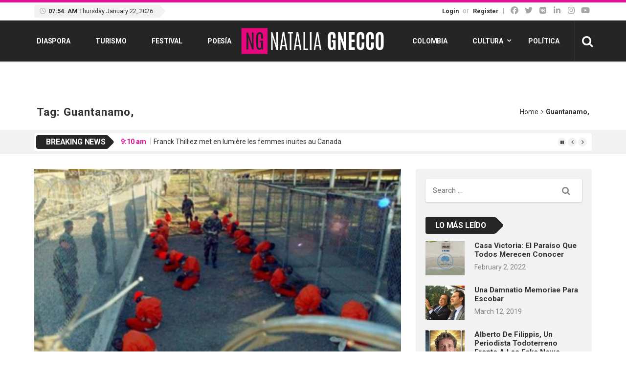

--- FILE ---
content_type: text/html; charset=UTF-8
request_url: https://nataliagnecco.com/tag/guantanamo/
body_size: 106771
content:
<!DOCTYPE html>
<html lang="en-US">
<head>
<meta charset="UTF-8">
<meta name="viewport" content="width=device-width, initial-scale=1">
<link rel="profile" href="http://gmpg.org/xfn/11">
<link rel="pingback" href="https://nataliagnecco.com/xmlrpc.php">
<title>Guantanamo, &#8211; Natalia Gnecco</title>
<meta name='robots' content='max-image-preview:large' />
<link rel='dns-prefetch' href='//use.fontawesome.com' />
<link rel='dns-prefetch' href='//fonts.googleapis.com' />
<link rel="alternate" type="application/rss+xml" title="Natalia Gnecco &raquo; Feed" href="https://nataliagnecco.com/feed/" />
<link rel="alternate" type="application/rss+xml" title="Natalia Gnecco &raquo; Comments Feed" href="https://nataliagnecco.com/comments/feed/" />
<link rel="alternate" type="application/rss+xml" title="Natalia Gnecco &raquo; Guantanamo, Tag Feed" href="https://nataliagnecco.com/tag/guantanamo/feed/" />
		<style>
			.lazyload,
			.lazyloading {
				max-width: 100%;
			}
		</style>
		<style id='wp-img-auto-sizes-contain-inline-css' type='text/css'>
img:is([sizes=auto i],[sizes^="auto," i]){contain-intrinsic-size:3000px 1500px}
/*# sourceURL=wp-img-auto-sizes-contain-inline-css */
</style>
<style id='wp-emoji-styles-inline-css' type='text/css'>

	img.wp-smiley, img.emoji {
		display: inline !important;
		border: none !important;
		box-shadow: none !important;
		height: 1em !important;
		width: 1em !important;
		margin: 0 0.07em !important;
		vertical-align: -0.1em !important;
		background: none !important;
		padding: 0 !important;
	}
/*# sourceURL=wp-emoji-styles-inline-css */
</style>
<link rel='stylesheet' id='wp-block-library-css' href='https://nataliagnecco.com/wp-includes/css/dist/block-library/style.min.css' type='text/css' media='all' />
<style id='global-styles-inline-css' type='text/css'>
:root{--wp--preset--aspect-ratio--square: 1;--wp--preset--aspect-ratio--4-3: 4/3;--wp--preset--aspect-ratio--3-4: 3/4;--wp--preset--aspect-ratio--3-2: 3/2;--wp--preset--aspect-ratio--2-3: 2/3;--wp--preset--aspect-ratio--16-9: 16/9;--wp--preset--aspect-ratio--9-16: 9/16;--wp--preset--color--black: #000000;--wp--preset--color--cyan-bluish-gray: #abb8c3;--wp--preset--color--white: #ffffff;--wp--preset--color--pale-pink: #f78da7;--wp--preset--color--vivid-red: #cf2e2e;--wp--preset--color--luminous-vivid-orange: #ff6900;--wp--preset--color--luminous-vivid-amber: #fcb900;--wp--preset--color--light-green-cyan: #7bdcb5;--wp--preset--color--vivid-green-cyan: #00d084;--wp--preset--color--pale-cyan-blue: #8ed1fc;--wp--preset--color--vivid-cyan-blue: #0693e3;--wp--preset--color--vivid-purple: #9b51e0;--wp--preset--gradient--vivid-cyan-blue-to-vivid-purple: linear-gradient(135deg,rgb(6,147,227) 0%,rgb(155,81,224) 100%);--wp--preset--gradient--light-green-cyan-to-vivid-green-cyan: linear-gradient(135deg,rgb(122,220,180) 0%,rgb(0,208,130) 100%);--wp--preset--gradient--luminous-vivid-amber-to-luminous-vivid-orange: linear-gradient(135deg,rgb(252,185,0) 0%,rgb(255,105,0) 100%);--wp--preset--gradient--luminous-vivid-orange-to-vivid-red: linear-gradient(135deg,rgb(255,105,0) 0%,rgb(207,46,46) 100%);--wp--preset--gradient--very-light-gray-to-cyan-bluish-gray: linear-gradient(135deg,rgb(238,238,238) 0%,rgb(169,184,195) 100%);--wp--preset--gradient--cool-to-warm-spectrum: linear-gradient(135deg,rgb(74,234,220) 0%,rgb(151,120,209) 20%,rgb(207,42,186) 40%,rgb(238,44,130) 60%,rgb(251,105,98) 80%,rgb(254,248,76) 100%);--wp--preset--gradient--blush-light-purple: linear-gradient(135deg,rgb(255,206,236) 0%,rgb(152,150,240) 100%);--wp--preset--gradient--blush-bordeaux: linear-gradient(135deg,rgb(254,205,165) 0%,rgb(254,45,45) 50%,rgb(107,0,62) 100%);--wp--preset--gradient--luminous-dusk: linear-gradient(135deg,rgb(255,203,112) 0%,rgb(199,81,192) 50%,rgb(65,88,208) 100%);--wp--preset--gradient--pale-ocean: linear-gradient(135deg,rgb(255,245,203) 0%,rgb(182,227,212) 50%,rgb(51,167,181) 100%);--wp--preset--gradient--electric-grass: linear-gradient(135deg,rgb(202,248,128) 0%,rgb(113,206,126) 100%);--wp--preset--gradient--midnight: linear-gradient(135deg,rgb(2,3,129) 0%,rgb(40,116,252) 100%);--wp--preset--font-size--small: 13px;--wp--preset--font-size--medium: 20px;--wp--preset--font-size--large: 36px;--wp--preset--font-size--x-large: 42px;--wp--preset--spacing--20: 0.44rem;--wp--preset--spacing--30: 0.67rem;--wp--preset--spacing--40: 1rem;--wp--preset--spacing--50: 1.5rem;--wp--preset--spacing--60: 2.25rem;--wp--preset--spacing--70: 3.38rem;--wp--preset--spacing--80: 5.06rem;--wp--preset--shadow--natural: 6px 6px 9px rgba(0, 0, 0, 0.2);--wp--preset--shadow--deep: 12px 12px 50px rgba(0, 0, 0, 0.4);--wp--preset--shadow--sharp: 6px 6px 0px rgba(0, 0, 0, 0.2);--wp--preset--shadow--outlined: 6px 6px 0px -3px rgb(255, 255, 255), 6px 6px rgb(0, 0, 0);--wp--preset--shadow--crisp: 6px 6px 0px rgb(0, 0, 0);}:where(.is-layout-flex){gap: 0.5em;}:where(.is-layout-grid){gap: 0.5em;}body .is-layout-flex{display: flex;}.is-layout-flex{flex-wrap: wrap;align-items: center;}.is-layout-flex > :is(*, div){margin: 0;}body .is-layout-grid{display: grid;}.is-layout-grid > :is(*, div){margin: 0;}:where(.wp-block-columns.is-layout-flex){gap: 2em;}:where(.wp-block-columns.is-layout-grid){gap: 2em;}:where(.wp-block-post-template.is-layout-flex){gap: 1.25em;}:where(.wp-block-post-template.is-layout-grid){gap: 1.25em;}.has-black-color{color: var(--wp--preset--color--black) !important;}.has-cyan-bluish-gray-color{color: var(--wp--preset--color--cyan-bluish-gray) !important;}.has-white-color{color: var(--wp--preset--color--white) !important;}.has-pale-pink-color{color: var(--wp--preset--color--pale-pink) !important;}.has-vivid-red-color{color: var(--wp--preset--color--vivid-red) !important;}.has-luminous-vivid-orange-color{color: var(--wp--preset--color--luminous-vivid-orange) !important;}.has-luminous-vivid-amber-color{color: var(--wp--preset--color--luminous-vivid-amber) !important;}.has-light-green-cyan-color{color: var(--wp--preset--color--light-green-cyan) !important;}.has-vivid-green-cyan-color{color: var(--wp--preset--color--vivid-green-cyan) !important;}.has-pale-cyan-blue-color{color: var(--wp--preset--color--pale-cyan-blue) !important;}.has-vivid-cyan-blue-color{color: var(--wp--preset--color--vivid-cyan-blue) !important;}.has-vivid-purple-color{color: var(--wp--preset--color--vivid-purple) !important;}.has-black-background-color{background-color: var(--wp--preset--color--black) !important;}.has-cyan-bluish-gray-background-color{background-color: var(--wp--preset--color--cyan-bluish-gray) !important;}.has-white-background-color{background-color: var(--wp--preset--color--white) !important;}.has-pale-pink-background-color{background-color: var(--wp--preset--color--pale-pink) !important;}.has-vivid-red-background-color{background-color: var(--wp--preset--color--vivid-red) !important;}.has-luminous-vivid-orange-background-color{background-color: var(--wp--preset--color--luminous-vivid-orange) !important;}.has-luminous-vivid-amber-background-color{background-color: var(--wp--preset--color--luminous-vivid-amber) !important;}.has-light-green-cyan-background-color{background-color: var(--wp--preset--color--light-green-cyan) !important;}.has-vivid-green-cyan-background-color{background-color: var(--wp--preset--color--vivid-green-cyan) !important;}.has-pale-cyan-blue-background-color{background-color: var(--wp--preset--color--pale-cyan-blue) !important;}.has-vivid-cyan-blue-background-color{background-color: var(--wp--preset--color--vivid-cyan-blue) !important;}.has-vivid-purple-background-color{background-color: var(--wp--preset--color--vivid-purple) !important;}.has-black-border-color{border-color: var(--wp--preset--color--black) !important;}.has-cyan-bluish-gray-border-color{border-color: var(--wp--preset--color--cyan-bluish-gray) !important;}.has-white-border-color{border-color: var(--wp--preset--color--white) !important;}.has-pale-pink-border-color{border-color: var(--wp--preset--color--pale-pink) !important;}.has-vivid-red-border-color{border-color: var(--wp--preset--color--vivid-red) !important;}.has-luminous-vivid-orange-border-color{border-color: var(--wp--preset--color--luminous-vivid-orange) !important;}.has-luminous-vivid-amber-border-color{border-color: var(--wp--preset--color--luminous-vivid-amber) !important;}.has-light-green-cyan-border-color{border-color: var(--wp--preset--color--light-green-cyan) !important;}.has-vivid-green-cyan-border-color{border-color: var(--wp--preset--color--vivid-green-cyan) !important;}.has-pale-cyan-blue-border-color{border-color: var(--wp--preset--color--pale-cyan-blue) !important;}.has-vivid-cyan-blue-border-color{border-color: var(--wp--preset--color--vivid-cyan-blue) !important;}.has-vivid-purple-border-color{border-color: var(--wp--preset--color--vivid-purple) !important;}.has-vivid-cyan-blue-to-vivid-purple-gradient-background{background: var(--wp--preset--gradient--vivid-cyan-blue-to-vivid-purple) !important;}.has-light-green-cyan-to-vivid-green-cyan-gradient-background{background: var(--wp--preset--gradient--light-green-cyan-to-vivid-green-cyan) !important;}.has-luminous-vivid-amber-to-luminous-vivid-orange-gradient-background{background: var(--wp--preset--gradient--luminous-vivid-amber-to-luminous-vivid-orange) !important;}.has-luminous-vivid-orange-to-vivid-red-gradient-background{background: var(--wp--preset--gradient--luminous-vivid-orange-to-vivid-red) !important;}.has-very-light-gray-to-cyan-bluish-gray-gradient-background{background: var(--wp--preset--gradient--very-light-gray-to-cyan-bluish-gray) !important;}.has-cool-to-warm-spectrum-gradient-background{background: var(--wp--preset--gradient--cool-to-warm-spectrum) !important;}.has-blush-light-purple-gradient-background{background: var(--wp--preset--gradient--blush-light-purple) !important;}.has-blush-bordeaux-gradient-background{background: var(--wp--preset--gradient--blush-bordeaux) !important;}.has-luminous-dusk-gradient-background{background: var(--wp--preset--gradient--luminous-dusk) !important;}.has-pale-ocean-gradient-background{background: var(--wp--preset--gradient--pale-ocean) !important;}.has-electric-grass-gradient-background{background: var(--wp--preset--gradient--electric-grass) !important;}.has-midnight-gradient-background{background: var(--wp--preset--gradient--midnight) !important;}.has-small-font-size{font-size: var(--wp--preset--font-size--small) !important;}.has-medium-font-size{font-size: var(--wp--preset--font-size--medium) !important;}.has-large-font-size{font-size: var(--wp--preset--font-size--large) !important;}.has-x-large-font-size{font-size: var(--wp--preset--font-size--x-large) !important;}
/*# sourceURL=global-styles-inline-css */
</style>

<style id='classic-theme-styles-inline-css' type='text/css'>
/*! This file is auto-generated */
.wp-block-button__link{color:#fff;background-color:#32373c;border-radius:9999px;box-shadow:none;text-decoration:none;padding:calc(.667em + 2px) calc(1.333em + 2px);font-size:1.125em}.wp-block-file__button{background:#32373c;color:#fff;text-decoration:none}
/*# sourceURL=/wp-includes/css/classic-themes.min.css */
</style>
<style id='font-awesome-svg-styles-default-inline-css' type='text/css'>
.svg-inline--fa {
  display: inline-block;
  height: 1em;
  overflow: visible;
  vertical-align: -.125em;
}
/*# sourceURL=font-awesome-svg-styles-default-inline-css */
</style>
<link rel='stylesheet' id='font-awesome-svg-styles-css' href='https://nataliagnecco.com/wp-content/uploads/font-awesome/v7.0.1/css/svg-with-js.css' type='text/css' media='all' />
<style id='font-awesome-svg-styles-inline-css' type='text/css'>
   .wp-block-font-awesome-icon svg::before,
   .wp-rich-text-font-awesome-icon svg::before {content: unset;}
/*# sourceURL=font-awesome-svg-styles-inline-css */
</style>
<link rel='stylesheet' id='viralpress-core-css-css' href='https://nataliagnecco.com/wp-content/plugins/viralpress/assets/css/viralpress.min.css' type='text/css' media='all' />
<link rel='stylesheet' id='ppress-frontend-css' href='https://nataliagnecco.com/wp-content/plugins/wp-user-avatar/assets/css/frontend.min.css' type='text/css' media='all' />
<link rel='stylesheet' id='ppress-flatpickr-css' href='https://nataliagnecco.com/wp-content/plugins/wp-user-avatar/assets/flatpickr/flatpickr.min.css' type='text/css' media='all' />
<link rel='stylesheet' id='ppress-select2-css' href='https://nataliagnecco.com/wp-content/plugins/wp-user-avatar/assets/select2/select2.min.css' type='text/css' media='all' />
<link rel='stylesheet' id='parent-style-css' href='https://nataliagnecco.com/wp-content/themes/top-news/style.css' type='text/css' media='all' />
<link rel='stylesheet' id='font-awesome-official-css' href='https://use.fontawesome.com/releases/v7.0.1/css/all.css' type='text/css' media='all' integrity="sha384-rWj9FmWWt3OMqd9vBkWRhFavvVUYalYqGPoMdL1brs/qvvqz88gvLShYa4hKNyqb" crossorigin="anonymous" />
<link rel='stylesheet' id='wp_review-style-css' href='https://nataliagnecco.com/wp-content/plugins/wp-review/public/css/wp-review.css' type='text/css' media='all' />
<link rel='stylesheet' id='top-news-fonts-css' href='//fonts.googleapis.com/css?family=Roboto%3A400%2C300%2C300italic%2C400italic%2C500%2C500italic%2C600%2C600italic%2C700%2C700italic%2C800%2C800italic%2C900%2C900italic%26subset%3Dlatin%2Clatin-ext' type='text/css' media='all' />
<link rel='stylesheet' id='top-news-style-css' href='https://nataliagnecco.com/wp-content/themes/top-news-child/style.css' type='text/css' media='all' />
<link rel='stylesheet' id='bootstrap-css' href='https://nataliagnecco.com/wp-content/themes/top-news/assets/vendor/bootstrap/css/bootstrap.min.css' type='text/css' media='all' />
<link rel='stylesheet' id='font-awesome-css' href='https://nataliagnecco.com/wp-content/themes/top-news/assets/vendor/fontawesome/css/font-awesome.min.css' type='text/css' media='all' />
<link rel='stylesheet' id='swiper-css' href='https://nataliagnecco.com/wp-content/themes/top-news/assets/vendor/swiper/css/swiper.min.css' type='text/css' media='all' />
<link rel='stylesheet' id='top-news-flexslider-css' href='https://nataliagnecco.com/wp-content/themes/top-news/assets/vendor/flexslider/flexslider.css' type='text/css' media='all' />
<link rel='stylesheet' id='top-news-theme-stylesheet-css' href='https://nataliagnecco.com/wp-content/themes/top-news/assets/css/app.css' type='text/css' media='all' />
<link rel='stylesheet' id='top-news-theme-responsive-css' href='https://nataliagnecco.com/wp-content/themes/top-news/assets/css/responsive.css' type='text/css' media='all' />
<link rel='stylesheet' id='font-awesome-official-v4shim-css' href='https://use.fontawesome.com/releases/v7.0.1/css/v4-shims.css' type='text/css' media='all' integrity="sha384-cCODJHSivNBsaHei/8LC0HUD58kToSbDU+xT7Rs51BO1v/IvgT/uM0W6xMoUqKfn" crossorigin="anonymous" />
<script type="text/javascript" data-cfasync="false" src="https://nataliagnecco.com/wp-includes/js/jquery/jquery.min.js" id="jquery-core-js"></script>
<script type="text/javascript" data-cfasync="false" src="https://nataliagnecco.com/wp-includes/js/jquery/jquery-migrate.min.js" id="jquery-migrate-js"></script>
<script type="text/javascript" id="viralpress-core-js-js-extra">
/* <![CDATA[ */
var vp_user_logged_in = "";
var vp_ajax_nonce = "13efa725c8";
var vp_fb_app_id = "";
var vp_google_oauth_id = "";
var vp_google_api_key = "";
var vp_home_url = "https://nataliagnecco.com/";
var vp_meme_gen_url = "https://nataliagnecco.com/meme-generator";
var vp_create_url = "https://nataliagnecco.com/create";
var vp_img_dir_url = "https://nataliagnecco.com/wp-content/plugins/viralpress/assets/images";
var vp_spinner_url = "https://nataliagnecco.com/wp-content/plugins/viralpress/assets/images/spinner.gif";
var vp_ajaxurl = "https://nataliagnecco.com/wp-admin/admin-ajax.php";
var vp_lang = {"add_tags":"Add tags to your post","add_preface":"Add preface","hide_preface":"Hide preface","optional":"(Optional)","op_ok":"Operation successful","saved":"Saved successfully","save":"Save","close":"Close","source":"Source","manage_media":"Manage media","upload_media":"Upload media","upload_avatar":"Upload new avatar","upload_cover":"Upload new cover","upload_from_url":"Upload from URL","login_success_wait":"Please wait...","login_failed":"Login failed","remove_entry":"Remove this entry","title":"Title","type_title":"Type a title of this entry","type_source":"Add a source URL","type_desc":"Type a description of this entry","type_qu":"Type a question or add an image","type_ans":"Type an answer or add an image","required":"(Required)","desc":"Description","add_photo":"Add a photo","show_details":"Show details","hide_details":"Hide details","toggle_editor":"Toggle editor","upload_photo":"Upload a photo","insert":"Insert","remove":"Remove","add_thumb":"Thumb & subtitle","downloading":"Downloading...","change_photo":"Change photo","add_video":"Upload video","add_audio":"Upload audio","add_pin":"Embed from websites","change_video":"Change video","change_audio":"Change audio","change_pin":"Change item","insert_url":"Insert a url","choose_valid_video_domain":"Please insert a supported video host - youtube, dailymotion, vimeo, vine, bbc, ted, liveleak, facebook, ","choose_valid_audio_domain":"Please insert a supported audio host - soundcloud, ","choose_valid_pin_domain":"Please insert a supported embed host - youtube,facebook,dailymotion,vimeo,ted,bbc,liveleak,instagram,fbpage,twitter,twitter_profile,vine,pinterest_pin,pinterest_board,pinterest_profile,gplus,soundcloud,custom, ","choose_valid_pin_code":"Invalid embed code","invalid_url":"Failed to parse url","more_details":"More details","poll":"Poll","text":"Text","quiz":"Quiz","image":"Image","video":"Video","audio":"Audio","pin":"Embed","results":"Results","question":"Question","possible_answers":"Possible answers","answers":"Answers","answer":"Answer","correct_answer":"Correct Answer","you_score":"SCORE","you_got":"You Got","out_of":"out of","add_answer":"Add more answer","title_of_exp":"Title of explanation","desc_of_exp":"Describe answer in details","explain_answer":"Explain correct answer","withdraw_last_vote":"You already reacted to this post. Withdraw the previous reaction to react again.","scoring":"Show this result for scores between","from":"From","to":"To","all_required":"Please answer all the questions.","vote_done":"You have submitted your vote. Thank you for your participation.","votes":"votes","sel_mass_action":"Please select a mass action","sel_at_one_post":"Please select at least one post","deleted":"Deleted","select":"Select","could_not_edit":"post could not be edited","confirm_action":"Are you sure to perform this action?","confirm_del":"Are you sure to delete this item?","big_or":"OR","upload_from_link":"Upload from link","show_numering":"Show numbering","edit_post_title":"Edit post - Natalia Gnecco","lk_embed_url":"Liveleak embed code required. Liveleak video url will not work","must_share_quiz":"You must share the quiz before you can see result","sure_react":"Are you sure to react with this gif?","submit":"Submit","gallery":"Gallery","playlist":"Playlist","sel_img":"Select images","sel_playlist":"Select audio or video files","one_type_playlist":"Audio and video files cannot be mixed in playlist","add_more_photo":"Add more photo","must_login":"You must login to perform this action","result":"Result","select_one":"Select one","gal_cols":"Gallery column","gal_autostart":"Caraousel autostart","gal_type":"Gallery type","thumbnail":"Thumbnail grid","rectangular":"Tiled mosaic","columns":"Tiled columns","square":"Square tiles","circle":"Circle","slideshow":"Slideshow/carousel","yes":"Yes","no":"No","submitting_open_list":"Submitting open list...","submitted_open_list":"Your list was successfully submitted for review. See your submissions \u003Ca href=\"https://nataliagnecco.com/profile/\"\u003E here \u003C/a\u003E","entry_deleted":"Item deleted successfully.","url_required_react":"URL required for posting reaction.","gen_meme":"Create meme","img_req":"Image required","vp_req":"required","add_more_media":"Add more media","sel_img_meme":"Select an image","hide_thumb":"Hide settings","entry_move_up":"Move entry up","entry_move_down":"Move entry down","toggle_source":"Toggle source code","show_adv_opt":"Show advanced options","hide_adv_opt":"Hide advanced options","pl_wait_action":"Please wait while we complete your previous action","sure_exit":"Are you sure to exit?","news_text1":"Add one or more news entry","image_text1":"Add one or more image","meme_text1":"Add one or more meme","list_text1":"Add one or more list item","audio_text1":"Add one or more audio","video_text1":"Add one or more video","playlist_text1":"Add one or more playlist","gallery_text1":"Add one or more gallery","quiz_text1":"Quiz questions","poll_text1":"Add one or more poll","news_title":"Submit a news or story","image_title":"Submit image","meme_title":"Create meme","list_title":"Create list","audio_title":"Submit audio","video_title":"Submit video","playlist_title":"Submit playlist","gallery_title":"Submit gallery","quiz_title":"Create a quiz","poll_title":"Create a poll","news_text2":"Want to add more news, photos or embeds?","image_text2":"Want to add more image or meme?","meme_text2":"Choose an image and start building your great meme","list_text2":"What type of list you want to add next?","audio_text2":"What to do next - upload audio or embed from websites?","video_text2":"What to do next - upload video or embed from websites?","playlist_text2":"Want to add more playlist?","gallery_text2":"Want to add more gallery?","quiz_text2":"Want to add more question?","poll_text2":"Want to add more poll or describe your poll?"};
var vp_allow_anon_votes = "0";
var vp_share_quiz_force = "0";
var vp_hotlink_image = "0";
var vp_allowed_embeds = "";
var vp_autoload_op_editor = "0";
var vp_self_video = "0";
var vp_self_audio = "0";
var vp_meme_enabled = "1";
//# sourceURL=viralpress-core-js-js-extra
/* ]]> */
</script>
<script type="text/javascript" data-cfasync="false" src="https://nataliagnecco.com/wp-content/plugins/viralpress/assets/js/viralpress.min.js" id="viralpress-core-js-js"></script>
<script type="text/javascript" src="https://nataliagnecco.com/wp-content/plugins/wp-user-avatar/assets/flatpickr/flatpickr.min.js" id="ppress-flatpickr-js"></script>
<script type="text/javascript" src="https://nataliagnecco.com/wp-content/plugins/wp-user-avatar/assets/select2/select2.min.js" id="ppress-select2-js"></script>
<script></script><link rel="https://api.w.org/" href="https://nataliagnecco.com/wp-json/" /><link rel="alternate" title="JSON" type="application/json" href="https://nataliagnecco.com/wp-json/wp/v2/tags/1694" /><link rel="EditURI" type="application/rsd+xml" title="RSD" href="https://nataliagnecco.com/xmlrpc.php?rsd" />
<meta name="generator" content="WordPress 6.9" />
		<script>
			document.documentElement.className = document.documentElement.className.replace('no-js', 'js');
		</script>
				<style>
			.no-js img.lazyload {
				display: none;
			}

			figure.wp-block-image img.lazyloading {
				min-width: 150px;
			}

			.lazyload,
			.lazyloading {
				--smush-placeholder-width: 100px;
				--smush-placeholder-aspect-ratio: 1/1;
				width: var(--smush-image-width, var(--smush-placeholder-width)) !important;
				aspect-ratio: var(--smush-image-aspect-ratio, var(--smush-placeholder-aspect-ratio)) !important;
			}

						.lazyload, .lazyloading {
				opacity: 0;
			}

			.lazyloaded {
				opacity: 1;
				transition: opacity 400ms;
				transition-delay: 0ms;
			}

					</style>
		<style type="text/css">.recentcomments a{display:inline !important;padding:0 !important;margin:0 !important;}</style><meta name="generator" content="Powered by WPBakery Page Builder - drag and drop page builder for WordPress."/>
    <style type="text/css">
	   //Custom CSS from theme option
        body{
            font-family: 'Roboto', sans-serif;
            font-size: 14px;
        }
        h1, h2, h3, h4, h5, h6,
        .featured-posts .post-item.special > .post-info > .title,
        .small-posts-list .title,
        .timeline-posts > li > .title,
        .featured-posts .post-item.special > .post-info > .title,
        .page-header .title,
        .entry-header .entry-title,
        .posts-lists .post-item > .content > .title,
        .posts-lists .post-item > .content > .title,
        .featured-posts .post-item > .post-info > .title,
        .post-carousel-widget .post-items > .item > .content > .title,
        .posts-lists .post-item > .content > .title{
            font-family: 'Roboto', sans-serif;
            font-weight: 700;
            font-style: normal;
            text-transform: capitalize;
        }
        .primary-menu .menu-container > .menu-inside > .nav > li > a{
            font-family: 'Roboto', sans-serif;
            font-weight: 700;
            font-style: normal;
            text-transform: uppercase;
        }
        .cat-tag, .primary-menu .menu-container > .menu-inside > .nav > li > a:hover, .primary-menu .menu-container > .menu-inside > .nav > li > a:focus,.primary-menu .menu-container > .menu-inside > .nav > li.dropdown:hover > a, .primary-menu .menu-container > .menu-inside > .nav > li.menu-item-has-children:hover > a,.primary-menu .menu-container > .menu-inside > .nav > li.mega-menu:hover>a, a.readmore:hover, .tagcloud > a:hover,.primary-menu.plain-v2 .menu-container > .menu-inside,.swiper-button-prev, .swiper-button-next, .taglist > li > a:hover,.comment-respond > form > .form-submit input[type="submit"],.breking-news-ticker > .control > i:hover,.primary-menu .menu-container > .menu-inside > .nav > li.current-menu-item > a,.primary-menu .menu-container > .menu-inside > .nav > li.active > a, .menu-inside .nav li.current-menu-ancestor>a:not(.mega-links-head), .navigation.pagination > .nav-links > a:hover,.primary-menu.plain-v2.v6 .menu-container > .menu-inside,.primary-menu .menu-container>.menu-inside>.nav>li.current-menu-ancestor>a:before,.primary-menu.v5 .menu-container > .menu-inside .search-area > i,.navigation.pagination > .nav-links span.current,.shortcode-gallery-container .tn-gallery-item > .overlay .action:hover, .primary-menu .menu-container > .menu-inside .nav .current-menu-ancestor .menu-item.current-menu-item a,.primary-menu .menu-container > .menu-inside > .nav > li ul.sub-menu > li > a:hover,.woocommerce .widget_price_filter .ui-slider .ui-slider-range,.woocommerce .widget_price_filter .ui-slider .ui-slider-handle,.woocommerce #respond input#submit.alt, .woocommerce a.button.alt, .woocommerce button.button.alt, .woocommerce input.button.alt,.widget .woocommerce-product-search input[type="submit"],#bbp_search_submit,span.popularity-icon,.top-area3 .top-bar-menu>li:hover>a,.top-area3 .top-bar-menu li .sub-menu,#TB_ajaxContent .login-form-container form#loginform input[type="submit"],#TB_ajaxContent form#signupform input[type="submit"],.vp_login .register-form-container form#signupform input[type="submit"],.vp_login .login-form-container form#loginform input[type="submit"],#password-lost-form #lostpasswordform input[type="submit"],#TB_ajaxContent form#lostpasswordform input[type="submit"],.share-icon,.block-post-load .load-more,.sh-style6 .widget-title {
            background-color: #e60d9a;
        }
        a:hover, a:focus, .small-posts-list > li > .content > .meta > a, .breking-news-ticker > ul > li > span, .meta > a, .social-icons > li > a:hover, .mega-menu-post .post-box-title a:hover, .mega-recent-post .post-box-title a:hover, .primary-menu.plain-v2 .menu-container > .menu-inside > .nav > li.mega-menu:hover > a, .primary-menu.plain-v2 .menu-container > .menu-inside > .nav > li.mega-menu:hover > a::after,.primary-menu.plain-v2 .menu-container > .menu-inside > ul > li.dropdown > a:hover, .primary-menu.plain-v2 .menu-container > .menu-inside > ul > li > a:hover,.primary-menu.plain-v2 .menu-container > .menu-inside > .nav > li.dropdown:hover > a, .primary-menu.plain-v2 .menu-container > .menu-inside > .nav > li.menu-item-has-children:hover > a,.post-share.social-icons > li > a:hover,.post-navigation > .nav-item > a:hover, .primary-menu.plain-v2 .menu-container > .menu-inside > .nav > li.current-menu-ancestor.dropdown > a, .primary-menu.plain-v2 .menu-container > .menu-inside > .nav > li.current-menu-ancestor.menu-item-has-children > a,.primary-menu.plain-v2 .menu-container > .menu-inside > ul > li.current-menu-ancestor.mega-menu>a:after, .primary-menu.plain-v2 .menu-container > .menu-inside > ul > li.current-menu-ancestor .menu-item-has-children>a:after,.primary-menu.plain-v2 .menu-container > .menu-inside > .nav > li.dropdown:hover > a, .primary-menu.plain-v2 .menu-container > .menu-inside > .nav > li.menu-item-has-children:hover > a:after,.site-footer.dark a:hover, .fixed-v3 .primary-menu.plain-v2 .menu-container > .menu-inside > ul > li.current-menu-item > a,.error-content p a, .error-content .number .opps, .navigation.pagination > .nav-links span.current,.site-header.fixed-v3 .middle-area .content a:hover, .posts-lists .post-item.sticky > .content > .title a,.quick-nav ul li i.fa-clock-o,.single-pagination .loading{
            color: #e60d9a;
        }
        .timeline-posts > li:after, .flexslider-carousel .slides li.flex-active-slide, .flexslider-carousel2 .slides li.flex-active-slide, .flexslider-carousel3 .slides li.flex-active-slide, .site-header .top-area, .comment-respond > form > .form-submit input[type="submit"],.navigation.pagination > .nav-links span.current, .comment-respond > form > input:focus, .comment-respond > form > textarea:focus,.primary-menu.v4 .menu-sub-content,.primary-menu.v4 .menu-container > .menu-inside > .nav > li > ul, .primary-menu.plain-v2.v5 .menu-container > .menu-inside,.primary-menu.v5 .menu-container > .menu-inside .search-area > .nav-search > input,.primary-menu.v6 .menu-container > .menu-inside .search-area > .nav-search > input,.primary-menu.v5 .menu-container > .menu-inside .search-area > .nav-search > i,.primary-menu.v6 .menu-container > .menu-inside .search-area > .nav-search > i,.shortcode-gallery-container .tn-gallery-item > .overlay .action:hover,.primary-menu .menu-container > .menu-inside > .nav > li > ul{
            border-color: #e60d9a;
        }                
        .cat-tag:hover, .primary-menu .menu-container > .menu-inside > .nav > li > a:hover::before,.primary-menu .menu-container > .menu-inside > .nav > li.current-menu-item > a:before, .primary-menu .menu-container > .menu-inside > .nav > li > a:focus::before,.primary-menu .menu-container > .menu-inside > .nav > li.mega-menu:hover>a:before,.primary-menu .menu-container > .menu-inside > .nav > li.dropdown:hover > a:before, .primary-menu .menu-container > .menu-inside > .nav > li.menu-item-has-children:hover > a:before,.swiper-button-prev:hover, .swiper-button-next:hover,.comment-respond > form > .form-submit input[type="submit"]:hover,.woocommerce .widget_price_filter .price_slider_wrapper .ui-widget-content,.woocommerce #respond input#submit.alt:hover, .woocommerce a.button.alt:hover, .woocommerce button.button.alt:hover, .woocommerce input.button.alt:hover,.widget .woocommerce-product-search input[type="submit"]:hover, #bbp_search_submit:hover,.top-area3 .top-bar-menu li .sub-menu li>a:hover,#TB_ajaxContent .login-form-container form#loginform input[type="submit"]:hover,#TB_ajaxContent form#signupform input[type="submit"]:hover,.vp_login .register-form-container form#signupform input[type="submit"]:hover,.vp_login .login-form-container form#loginform input[type="submit"]:hover,#password-lost-form #lostpasswordform input[type="submit"]:hover,#TB_ajaxContent form#lostpasswordform input[type="submit"]:hover{
            background-color: #262626;
        }
        .meta > a:hover, .small-posts-list > li > .content > .meta > a:hover{
            color: #262626;
        }
        .comment-respond > form > .form-submit input[type="submit"]:hover{
            border: 1px solid #262626;
        }
        span.popularity-icon:before{
            border-right: 15px solid #e60d9a;
        }
        .share-icon:before{
            border-right: 10px solid #e60d9a;
        }
        .primary-sidebar {
            background-color: #F2F2F2;
        }
        .site-footer.dark {
            background-color: #262626;
        }
        .site-footer.dark {
            background-color: #262626;
        }
        .site-footer .dark2 {
            background-color: #1A1A1A;
        }
        .site-header .top-area3 {
            background-color: #e44332;
        }
        .top-area3 .top-bar-menu li a, .site-header .top-area3 .account-social .account-links, .site-header .top-area3 .account-social .account-links a, .site-header .top-area3 .account-social .social-icons > li > a, .site-header .top-area3 .account-social .account-links > span, .top-area3 .top-bar-menu.date-time li{
            color: #fff;
        }
        .top-area3 .top-bar-menu li.menu-item-has-children > a::after{
            border-bottom: 2px solid #fff;
            border-right: 2px solid #fff;
        }
        .header-news-world.dark .header-top {
            background-color: #252525;
        }
        .header-news-world.light .header-top {
            background-color: #fff;
        }
        .header-news-world .primary-menu {
            background-color: #c32031;
        }
        .quick-post-menu li a i {
            color: #c32031;
        }
            </style>
    <link rel="icon" href="https://nataliagnecco.com/wp-content/uploads/2025/09/apple-touch-icon-180x180-1-65x65.png" sizes="32x32" />
<link rel="icon" href="https://nataliagnecco.com/wp-content/uploads/2025/09/apple-touch-icon-180x180-1.png" sizes="192x192" />
<link rel="apple-touch-icon" href="https://nataliagnecco.com/wp-content/uploads/2025/09/apple-touch-icon-180x180-1.png" />
<meta name="msapplication-TileImage" content="https://nataliagnecco.com/wp-content/uploads/2025/09/apple-touch-icon-180x180-1.png" />
<noscript><style> .wpb_animate_when_almost_visible { opacity: 1; }</style></noscript></head>

<body class="archive tag tag-guantanamo tag-1694 wp-theme-top-news wp-child-theme-top-news-child sh-style3 wpb-js-composer js-comp-ver-8.7.2 vc_responsive" >
      
    <div id="wrapper" class="site">
        <header id="header" class="site-header fixed-v2">
        
    <!-- Top Mini Area -->
    <div class="top-area">
        <div class="container">
            <div class="date-weather pull-left">
                <div class="today-date">
                    <i class="fa fa-clock-o"></i>
                    <strong>07:54: AM</strong>
                    <span>Thursday January 22, 2026</span>
                </div><!-- /.today-date -->                
            </div><!-- /.date-weather -->

            <div class="account-social pull-right">
                <div class="account-links">
                                                            <a href="#">Login</a>
                                                            <span>or</span>
                    <a href="#">Register</a>
                    <span class="top-bar-sep">|</span>
                                                            
                </div><!-- /.account-links -->
                
                                <div class="social-profiles">
                    <ul class="social-icons">
                                                <li><a href="https://www.facebook.com/NataliaGneccoBlog/" title="Facebook"><i class="fa fa-facebook"></i></a></li>
                                                <li><a href="https://x.com/NataliaGnecco" title="Twitter"><i class="fa fa-twitter"></i></a></li>
                                                <li><a href="https://www.tiktok.com/@nataliagnecco1" title="Tik Tok"><i class="fa fa-vk"></i></a></li>
                                                <li><a href="https://co.linkedin.com/in/nataliagnecco" title="linkedin"><i class="fa fa-linkedin"></i></a></li>
                                                <li><a href="https://www.instagram.com/nataliagneccoa/?hl=en" title="instagram"><i class="fa fa-instagram"></i></a></li>
                                                <li><a href="https://www.youtube.com/@nataliagneccoblog6787" title="YouTube"><i class="fa fa-youtube-play"></i></a></li>
                                            </ul><!-- /.social-icons -->
                </div><!-- /.social-profiles -->
                            </div><!-- /.account-social -->
        </div><!-- /.container -->
    </div><!-- /.top-area -->    <!-- Primary Menu -->
    <div id="primary-menu" class="primary-menu plain dark column-2-menu ">
        <div class="container">

            <!-- Menu Links -->
            <div class="menu-container">
                <div class="menu-inside">
                    <ul id="top-mini-left" class="nav navbar-nav pull-left"><li id="menu-item-3871" class="menu-item menu-item-type-taxonomy menu-item-object-category menu-item-3871"><a href="https://nataliagnecco.com/category/diaspora/">Diaspora</a></li>
<li id="menu-item-3872" class="menu-item menu-item-type-taxonomy menu-item-object-category menu-item-3872"><a href="https://nataliagnecco.com/category/turismo/">Turismo</a></li>
<li id="menu-item-3873" class="menu-item menu-item-type-taxonomy menu-item-object-category menu-item-3873"><a href="https://nataliagnecco.com/category/festival/">Festival</a></li>
<li id="menu-item-3874" class="menu-item menu-item-type-taxonomy menu-item-object-category menu-item-3874"><a href="https://nataliagnecco.com/category/poesia/">Poesía</a></li>
</ul>
                                                            <a id="logo" href="https://nataliagnecco.com/">
                        <img data-src="https://nataliagnecco.com/wp-content/uploads/2025/09/Logo-Natalia-Gnecco-White.png" alt="Natalia Gnecco" src="[data-uri]" class="lazyload" style="--smush-placeholder-width: 300px; --smush-placeholder-aspect-ratio: 300/60;">
                    </a>
                                        <ul id="top-mini-right" class="nav navbar-nav pull-right right-search"><li id="menu-item-3867" class="menu-item menu-item-type-taxonomy menu-item-object-category menu-item-3867"><a href="https://nataliagnecco.com/category/colombia/">Colombia</a></li>
<li id="menu-item-3868" class="menu-item menu-item-type-taxonomy menu-item-object-category menu-item-has-children menu-item-3868"><a href="https://nataliagnecco.com/category/cultura/">Cultura</a>
<ul class="sub-menu menu-sub-content">
	<li id="menu-item-3870" class="menu-item menu-item-type-taxonomy menu-item-object-category menu-item-3870"><a href="https://nataliagnecco.com/category/cronicas/">Crónicas</a></li>
</ul>
</li>
<li id="menu-item-3869" class="menu-item menu-item-type-taxonomy menu-item-object-category menu-item-3869"><a href="https://nataliagnecco.com/category/politica/">Política</a></li>
</ul>                    <div class="search-area">
                            <i id="nav-search-open" class="fa fa-search"></i>
    <form id="nav-search-form" class="nav-search hidden-form search-form" role="search" action="https://nataliagnecco.com/">
        <input type="search" class="search-field" placeholder="Search &hellip;" value="" name="s" title="Search for:" />
        <i id="nav-search-close" class="fa fa-close"></i>
        <button type="submit" class="submit">
            <span class="screen-reader-text">Search</span>
            <i class="fa fa-search"></i>
        </button>
    </form>                    </div><!-- /.search-area -->
                                    </div><!-- /.menu-inside -->
            </div><!-- /.navbar-collapse -->

        </div><!-- /.container -->
    </div><!-- /#primary-menu -->

</header><!-- /#header -->
<!-- Mobile Menu -->
<div id="mobile-header">
    <div class="head-content">
        <div class="navigation-toggle">
            <i id="navigation-toggle" class="fa fa-bars"></i>
        </div><!-- /.navigation-toggle -->
        <div class="logo-area">
                            <a class="navbar-logo" href="https://nataliagnecco.com/">
                        <img data-src="https://nataliagnecco.com/wp-content/uploads/2025/09/Logo-Natalia-Gnecco.png" alt="Natalia Gnecco" src="[data-uri]" class="lazyload" style="--smush-placeholder-width: 300px; --smush-placeholder-aspect-ratio: 300/60;">
                </a>
                    </div><!-- /.logo-area -->

        <div class="search-area mobile-search">
                <i id="nav-search-open" class="fa fa-search"></i>
    <form id="nav-search-form" class="nav-search hidden-form search-form" role="search" action="https://nataliagnecco.com/">
        <input type="search" class="search-field" placeholder="Search &hellip;" value="" name="s" title="Search for:" />
        <i id="nav-search-close" class="fa fa-close"></i>
        <button type="submit" class="submit">
            <span class="screen-reader-text">Search</span>
            <i class="fa fa-search"></i>
        </button>
    </form>        </div><!-- /.search-area -->
    </div><!-- /.head-content -->

    <div id="mobile-menu" class="mobile-menu">
        <ul id="mobile-primary-menu" class="nav"><li id="menu-item-3911" class="menu-item menu-item-type-taxonomy menu-item-object-category menu-item-3911"><a href="https://nataliagnecco.com/category/colombia/">Colombia</a></li>
<li id="menu-item-3912" class="menu-item menu-item-type-taxonomy menu-item-object-category menu-item-3912"><a href="https://nataliagnecco.com/category/cultura/">Cultura</a></li>
<li id="menu-item-3913" class="menu-item menu-item-type-taxonomy menu-item-object-category menu-item-3913"><a href="https://nataliagnecco.com/category/quebec/">Quebec</a></li>
<li id="menu-item-3914" class="menu-item menu-item-type-taxonomy menu-item-object-category menu-item-3914"><a href="https://nataliagnecco.com/category/politica/">Política</a></li>
<li id="menu-item-3915" class="menu-item menu-item-type-taxonomy menu-item-object-category menu-item-3915"><a href="https://nataliagnecco.com/category/cronicas/">Crónicas</a></li>
<li id="menu-item-3916" class="menu-item menu-item-type-taxonomy menu-item-object-category menu-item-3916"><a href="https://nataliagnecco.com/category/diaspora/">Diaspora</a></li>
<li id="menu-item-3917" class="menu-item menu-item-type-taxonomy menu-item-object-category menu-item-3917"><a href="https://nataliagnecco.com/category/turismo/">Turismo</a></li>
<li id="menu-item-3918" class="menu-item menu-item-type-taxonomy menu-item-object-category menu-item-3918"><a href="https://nataliagnecco.com/category/festival/">Festival</a></li>
<li id="menu-item-3919" class="menu-item menu-item-type-taxonomy menu-item-object-category menu-item-3919"><a href="https://nataliagnecco.com/category/videos/">Videos</a></li>
<li id="menu-item-3920" class="menu-item menu-item-type-taxonomy menu-item-object-category menu-item-3920"><a href="https://nataliagnecco.com/category/poesia/">Poesía</a></li>
</ul>    </div><!-- /#mobile-menu -->
    <div class="off-canvas"></div>
</div><!-- /#mobile-menu -->
        <div id="content">
            <div class="page-header transparent v2"><div class="content">        <div class="container">
            <div class="row">
                                    <div class="col-md-6 hidden-tab"><h1 class="title text-uppercase">
                    Tag: <span>Guantanamo,</span>                    </h1></div><!-- /.col-sm-6 -->

                    <div class="col-md-6 col-sm-12">
                    <ol id="breadcrumbs" class="breadcrumb pull-right"><li class="item-home"><a class="bread-link bread-home" href="https://nataliagnecco.com" title="Home">Home</a></li><li class="item-current item-tag-1694 item-tag-guantanamo"><strong class="bread-current bread-tag-1694 bread-tag-guantanamo">Guantanamo,</strong></li></ol>                    </div><!-- /.col-sm-6 -->                    
                            </div><!-- /.row -->
        </div><!-- /.container -->       
    </div></div><div id="news-ticker" class="gray-bg">
    <div class="container">

        <!-- News Ticker -->
        <div class="breking-news-ticker">
            <div class="info">
                <span>Breaking News</span>
            </div><!-- /.info -->
            <ul class="newsticker">
                                <li><span class="time">9:10 am</span><a href="https://nataliagnecco.com/2026/01/15/franck-thilliez-met-en-lumiere-les-femmes-inuites-au-canada/">Franck Thilliez met en lumière les femmes inuites au Canada</a></li>
                                <li><span class="time">6:53 pm</span><a href="https://nataliagnecco.com/2026/01/14/franck-thilliez-y-el-crimen-silenciado-contra-mujeres-inuit-en-canada/">Franck Thilliez y el crimen silenciado contra mujeres inuit en Canadá</a></li>
                                <li><span class="time">5:49 pm</span><a href="https://nataliagnecco.com/2025/12/30/sentimental-value-la-herencia-emocional-segun-joachim-trier/">Sentimental Value: la herencia emocional según Joachim Trier</a></li>
                                <li><span class="time">10:18 am</span><a href="https://nataliagnecco.com/2025/12/19/alberto-de-filippis-un-periodista-todoterreno-frente-a-las-fake-news/">Alberto de Filippis, un periodista todoterreno frente a las fake news</a></li>
                                <li><span class="time">5:20 pm</span><a href="https://nataliagnecco.com/2025/12/03/personaje-caribe-2025/">Personaje Caribe 2025</a></li>
                            </ul>
            <div class="control">
                <i class="fa fa-pause stop-btn"></i>
                <i class="fa fa-play start-btn"></i>
                <i class="fa fa-angle-left prev-btn"></i>
                <i class="fa fa-angle-right next-btn"></i>
            </div><!-- /.control -->
        </div><!-- /.news-ticker -->

    </div><!-- /.container -->
</div><!-- /#news-ticker -->
    <div class="site-content">
        <div class="container">
            <div class="row">
                                <div class="col-md-8 content-holder post-template">
                    <div class="posts-lists">
                                                <div class="row">
                                    <article id="post-1351" class="post-item col-md-12 post-1351 post type-post status-publish format-standard has-post-thumbnail hentry category-politica tag-barack-obama tag-fabrica-de-arte-cubano tag-guantanamo tag-john-kerry tag-la-habana tag-la-zorra-y-el-cuervo tag-martin-movilla tag-radio-canada-internacional tag-raul-catro">
                            <div class="post-thumb">
                    <a href="https://nataliagnecco.com/2016/02/26/la-metamorfosis-de-cuba-tercera-parte/">
                        <img width="800" height="480" src="https://nataliagnecco.com/wp-content/uploads/2016/02/f3ad4a234535b69ec9bf916a25462992-1.jpg" class="attachment-full size-full wp-post-image" alt="" decoding="async" fetchpriority="high" srcset="https://nataliagnecco.com/wp-content/uploads/2016/02/f3ad4a234535b69ec9bf916a25462992-1.jpg 800w, https://nataliagnecco.com/wp-content/uploads/2016/02/f3ad4a234535b69ec9bf916a25462992-1-300x180.jpg 300w, https://nataliagnecco.com/wp-content/uploads/2016/02/f3ad4a234535b69ec9bf916a25462992-1-768x461.jpg 768w" sizes="(max-width: 800px) 100vw, 800px" />                    </a>
                                    </div><!-- /.thumbnail -->                                         
            
            <div class="content">
                                <h2 class="title">
                    <a rel="bookmark" href="https://nataliagnecco.com/2016/02/26/la-metamorfosis-de-cuba-tercera-parte/">La metamorfosis de Cuba (tercera parte)</a>
                </h2>
                <div class="meta">
                                        <span>Posted by</span>
                    <a href="https://nataliagnecco.com/author/ng/" title="Posts by NG" rel="author">NG</a>                    <span>-</span>
                    <span>February 26, 2016</span>
                </div><!-- /.meta -->
                                <div class="excerpt">
                    <p>Es un hecho que el arte cubano está de moda y los periodistas de RCI se metieron de lleno en el corazón de Cuba con cada una de sus historias , por supuesto no podía faltar la cultura, esta vez con el especial “Le jazz, un patrimoine inscrit dans l’ ADN cubain” . Martín se decidió</p>
                </div><!-- /.excerpt -->
                                                <a href="https://nataliagnecco.com/2016/02/26/la-metamorfosis-de-cuba-tercera-parte/" class="btn btn-default readmore">Read More</a>
                            </div><!-- /.content -->
        </article><!-- /.post-item -->
                                    <div class="clearfix"></div> 
                                                    </div>                      
                                    
                    </div>
                    <div class="archive-pagination">                        
                                            </div>                    
                </div>
                <div class="col-md-4 sidebar sidebar-large">
    <div class="theiaStickySidebar">
        <div id="secondary" class="widget-area primary-sidebar" role="complementary">
                <div id="search-1" class="widget widget_search">    <i id="nav-search-open" class="fa fa-search"></i>
    <form id="nav-search-form" class="nav-search hidden-form search-form" role="search" action="https://nataliagnecco.com/">
        <input type="search" class="search-field" placeholder="Search &hellip;" value="" name="s" title="Search for:" />
        <i id="nav-search-close" class="fa fa-close"></i>
        <button type="submit" class="submit">
            <span class="screen-reader-text">Search</span>
            <i class="fa fa-search"></i>
        </button>
    </form></div><div id="tn_hot_posts-2" class="widget widget_tn_hot_posts"><h2 class="widget-title">Lo más leído</h2><div class="clearfix"></div>            <ul class="small-posts-list">
                                            <li class="item has-post-thumbnail">
                                            <div class="post-thumb">
                            <a href="https://nataliagnecco.com/2022/02/02/casa-victoria-el-paraiso-que-todos-merecen-conocer/">
                                <img width="150" height="150" data-src="https://nataliagnecco.com/wp-content/uploads/2022/02/casa-victoria-2025-150x150.jpg" class="attachment-thumbnail size-thumbnail wp-post-image lazyload" alt="" decoding="async" data-srcset="https://nataliagnecco.com/wp-content/uploads/2022/02/casa-victoria-2025-150x150.jpg 150w, https://nataliagnecco.com/wp-content/uploads/2022/02/casa-victoria-2025-400x400.jpg 400w, https://nataliagnecco.com/wp-content/uploads/2022/02/casa-victoria-2025-65x65.jpg 65w" data-sizes="(max-width: 150px) 100vw, 150px" src="[data-uri]" style="--smush-placeholder-width: 150px; --smush-placeholder-aspect-ratio: 150/150;" />                            </a>
                        </div><!-- /.thumbnail -->
                                        <div class="content">
                        <h4 class="title">
                            <a href="https://nataliagnecco.com/2022/02/02/casa-victoria-el-paraiso-que-todos-merecen-conocer/">Casa Victoria: el paraíso que todos merecen conocer</a>
                        </h4>
                        <div class="meta">February 2, 2022</div>
                    </div><!-- /.content -->
                </li>
                                                                            <li class="item has-post-thumbnail">
                                            <div class="post-thumb">
                            <a href="https://nataliagnecco.com/2019/03/12/una-damnatio-memoriae-para-escobar/">
                                <img width="150" height="150" data-src="https://nataliagnecco.com/wp-content/uploads/2019/03/094d739d968df36a87418643dcb9d4ac-150x150.jpg" class="attachment-thumbnail size-thumbnail wp-post-image lazyload" alt="" decoding="async" data-srcset="https://nataliagnecco.com/wp-content/uploads/2019/03/094d739d968df36a87418643dcb9d4ac-150x150.jpg 150w, https://nataliagnecco.com/wp-content/uploads/2019/03/094d739d968df36a87418643dcb9d4ac-400x400.jpg 400w, https://nataliagnecco.com/wp-content/uploads/2019/03/094d739d968df36a87418643dcb9d4ac-65x65.jpg 65w" data-sizes="(max-width: 150px) 100vw, 150px" src="[data-uri]" style="--smush-placeholder-width: 150px; --smush-placeholder-aspect-ratio: 150/150;" />                            </a>
                        </div><!-- /.thumbnail -->
                                        <div class="content">
                        <h4 class="title">
                            <a href="https://nataliagnecco.com/2019/03/12/una-damnatio-memoriae-para-escobar/">Una Damnatio memoriae para Escobar</a>
                        </h4>
                        <div class="meta">March 12, 2019</div>
                    </div><!-- /.content -->
                </li>
                                                                            <li class="item has-post-thumbnail">
                                            <div class="post-thumb">
                            <a href="https://nataliagnecco.com/2025/12/19/alberto-de-filippis-un-periodista-todoterreno-frente-a-las-fake-news/">
                                <img width="150" height="150" data-src="https://nataliagnecco.com/wp-content/uploads/2025/12/alberto-de-filippis-periodista-todoterreno-150x150.png" class="attachment-thumbnail size-thumbnail wp-post-image lazyload" alt="" decoding="async" data-srcset="https://nataliagnecco.com/wp-content/uploads/2025/12/alberto-de-filippis-periodista-todoterreno-150x150.png 150w, https://nataliagnecco.com/wp-content/uploads/2025/12/alberto-de-filippis-periodista-todoterreno-65x65.png 65w" data-sizes="(max-width: 150px) 100vw, 150px" src="[data-uri]" style="--smush-placeholder-width: 150px; --smush-placeholder-aspect-ratio: 150/150;" />                            </a>
                        </div><!-- /.thumbnail -->
                                        <div class="content">
                        <h4 class="title">
                            <a href="https://nataliagnecco.com/2025/12/19/alberto-de-filippis-un-periodista-todoterreno-frente-a-las-fake-news/">Alberto de Filippis, un periodista todoterreno frente a las fake news</a>
                        </h4>
                        <div class="meta">December 19, 2025</div>
                    </div><!-- /.content -->
                </li>
                                                                            <li class="item has-post-thumbnail">
                                            <div class="post-thumb">
                            <a href="https://nataliagnecco.com/2025/08/23/la-promesa-mi-mas-reciente-libro/">
                                <img width="150" height="150" data-src="https://nataliagnecco.com/wp-content/uploads/2024/08/Natalia-la-promesa-150x150.jpg" class="attachment-thumbnail size-thumbnail wp-post-image lazyload" alt="" decoding="async" data-srcset="https://nataliagnecco.com/wp-content/uploads/2024/08/Natalia-la-promesa-150x150.jpg 150w, https://nataliagnecco.com/wp-content/uploads/2024/08/Natalia-la-promesa-400x400.jpg 400w, https://nataliagnecco.com/wp-content/uploads/2024/08/Natalia-la-promesa-65x65.jpg 65w" data-sizes="(max-width: 150px) 100vw, 150px" src="[data-uri]" style="--smush-placeholder-width: 150px; --smush-placeholder-aspect-ratio: 150/150;" />                            </a>
                        </div><!-- /.thumbnail -->
                                        <div class="content">
                        <h4 class="title">
                            <a href="https://nataliagnecco.com/2025/08/23/la-promesa-mi-mas-reciente-libro/">La Promesa, mi más reciente libro</a>
                        </h4>
                        <div class="meta">August 23, 2025</div>
                    </div><!-- /.content -->
                </li>
                                                                    </ul>
        

        </div><div id="tn_sponsor-2" class="widget widget_tn_sponsor">
        
                    <div class="content">
                <a href="https://www.amazon.ca/promesa-Spanish-Natalia-Gnecco-ebook/dp/B0CQMJX35P" >
                    <img data-src="https://nataliagnecco.com/wp-content/uploads/2025/09/ordena-la-promesa-03.jpg" alt="" class="img-responsive lazyload" src="[data-uri]" style="--smush-placeholder-width: 1450px; --smush-placeholder-aspect-ratio: 1450/967;">
                </a>
            </div>
                </div><div id="tn_sponsor-1" class="widget widget_tn_sponsor">
        
                    <div class="content">
                <a href="https://www.amazon.it/promessa-Natalia-María-Gnecco-Arregocés-ebook/dp/B0DHPYVTDN" target="_blank">
                    <img data-src="https://nataliagnecco.com/wp-content/uploads/2025/09/Acquista-ora-promessa.jpg" alt="" class="img-responsive lazyload" src="[data-uri]" style="--smush-placeholder-width: 1450px; --smush-placeholder-aspect-ratio: 1450/968;">
                </a>
            </div>
                </div><div id="tn_sponsor-3" class="widget widget_tn_sponsor">
        
                    <div class="content">
                <a href="https://www.amazon.com/-/es/Son-mis-huellas-camino-Spanish/dp/1723044024" target="_blank">
                    <img data-src="https://nataliagnecco.com/wp-content/uploads/2025/09/ordena-huellas-01.jpg" alt="" class="img-responsive lazyload" src="[data-uri]" style="--smush-placeholder-width: 1450px; --smush-placeholder-aspect-ratio: 1450/967;">
                </a>
            </div>
                </div><div id="archives-1" class="widget widget_archive"><h2 class="widget-title">Archivos</h2><div class="clearfix"></div>		<label class="screen-reader-text" for="archives-dropdown-1">Archivos</label>
		<select id="archives-dropdown-1" name="archive-dropdown">
			
			<option value="">Select Month</option>
				<option value='https://nataliagnecco.com/2026/01/'> January 2026 <span class="post_count">(2)</span></option>
	<option value='https://nataliagnecco.com/2025/12/'> December 2025 <span class="post_count">(5)</span></option>
	<option value='https://nataliagnecco.com/2025/11/'> November 2025 <span class="post_count">(5)</span></option>
	<option value='https://nataliagnecco.com/2025/10/'> October 2025 <span class="post_count">(15)</span></option>
	<option value='https://nataliagnecco.com/2025/08/'> August 2025 <span class="post_count">(1)</span></option>
	<option value='https://nataliagnecco.com/2024/10/'> October 2024 <span class="post_count">(1)</span></option>
	<option value='https://nataliagnecco.com/2024/09/'> September 2024 <span class="post_count">(2)</span></option>
	<option value='https://nataliagnecco.com/2023/10/'> October 2023 <span class="post_count">(1)</span></option>
	<option value='https://nataliagnecco.com/2022/02/'> February 2022 <span class="post_count">(1)</span></option>
	<option value='https://nataliagnecco.com/2021/04/'> April 2021 <span class="post_count">(1)</span></option>
	<option value='https://nataliagnecco.com/2020/12/'> December 2020 <span class="post_count">(1)</span></option>
	<option value='https://nataliagnecco.com/2020/11/'> November 2020 <span class="post_count">(2)</span></option>
	<option value='https://nataliagnecco.com/2020/10/'> October 2020 <span class="post_count">(2)</span></option>
	<option value='https://nataliagnecco.com/2020/09/'> September 2020 <span class="post_count">(2)</span></option>
	<option value='https://nataliagnecco.com/2020/08/'> August 2020 <span class="post_count">(1)</span></option>
	<option value='https://nataliagnecco.com/2020/07/'> July 2020 <span class="post_count">(4)</span></option>
	<option value='https://nataliagnecco.com/2020/06/'> June 2020 <span class="post_count">(1)</span></option>
	<option value='https://nataliagnecco.com/2020/05/'> May 2020 <span class="post_count">(2)</span></option>
	<option value='https://nataliagnecco.com/2020/04/'> April 2020 <span class="post_count">(3)</span></option>
	<option value='https://nataliagnecco.com/2020/03/'> March 2020 <span class="post_count">(3)</span></option>
	<option value='https://nataliagnecco.com/2020/02/'> February 2020 <span class="post_count">(3)</span></option>
	<option value='https://nataliagnecco.com/2020/01/'> January 2020 <span class="post_count">(3)</span></option>
	<option value='https://nataliagnecco.com/2019/12/'> December 2019 <span class="post_count">(2)</span></option>
	<option value='https://nataliagnecco.com/2019/11/'> November 2019 <span class="post_count">(2)</span></option>
	<option value='https://nataliagnecco.com/2019/10/'> October 2019 <span class="post_count">(2)</span></option>
	<option value='https://nataliagnecco.com/2019/09/'> September 2019 <span class="post_count">(3)</span></option>
	<option value='https://nataliagnecco.com/2019/07/'> July 2019 <span class="post_count">(2)</span></option>
	<option value='https://nataliagnecco.com/2019/05/'> May 2019 <span class="post_count">(3)</span></option>
	<option value='https://nataliagnecco.com/2019/04/'> April 2019 <span class="post_count">(2)</span></option>
	<option value='https://nataliagnecco.com/2019/03/'> March 2019 <span class="post_count">(2)</span></option>
	<option value='https://nataliagnecco.com/2019/02/'> February 2019 <span class="post_count">(1)</span></option>
	<option value='https://nataliagnecco.com/2018/12/'> December 2018 <span class="post_count">(3)</span></option>
	<option value='https://nataliagnecco.com/2018/11/'> November 2018 <span class="post_count">(2)</span></option>
	<option value='https://nataliagnecco.com/2018/10/'> October 2018 <span class="post_count">(3)</span></option>
	<option value='https://nataliagnecco.com/2018/09/'> September 2018 <span class="post_count">(2)</span></option>
	<option value='https://nataliagnecco.com/2018/08/'> August 2018 <span class="post_count">(1)</span></option>
	<option value='https://nataliagnecco.com/2018/07/'> July 2018 <span class="post_count">(2)</span></option>
	<option value='https://nataliagnecco.com/2018/06/'> June 2018 <span class="post_count">(1)</span></option>
	<option value='https://nataliagnecco.com/2018/05/'> May 2018 <span class="post_count">(1)</span></option>
	<option value='https://nataliagnecco.com/2018/04/'> April 2018 <span class="post_count">(3)</span></option>
	<option value='https://nataliagnecco.com/2018/03/'> March 2018 <span class="post_count">(1)</span></option>
	<option value='https://nataliagnecco.com/2018/02/'> February 2018 <span class="post_count">(4)</span></option>
	<option value='https://nataliagnecco.com/2018/01/'> January 2018 <span class="post_count">(2)</span></option>
	<option value='https://nataliagnecco.com/2017/12/'> December 2017 <span class="post_count">(1)</span></option>
	<option value='https://nataliagnecco.com/2017/11/'> November 2017 <span class="post_count">(4)</span></option>
	<option value='https://nataliagnecco.com/2017/10/'> October 2017 <span class="post_count">(3)</span></option>
	<option value='https://nataliagnecco.com/2017/09/'> September 2017 <span class="post_count">(1)</span></option>
	<option value='https://nataliagnecco.com/2017/08/'> August 2017 <span class="post_count">(2)</span></option>
	<option value='https://nataliagnecco.com/2017/07/'> July 2017 <span class="post_count">(2)</span></option>
	<option value='https://nataliagnecco.com/2017/06/'> June 2017 <span class="post_count">(3)</span></option>
	<option value='https://nataliagnecco.com/2017/05/'> May 2017 <span class="post_count">(3)</span></option>
	<option value='https://nataliagnecco.com/2017/04/'> April 2017 <span class="post_count">(2)</span></option>
	<option value='https://nataliagnecco.com/2017/03/'> March 2017 <span class="post_count">(4)</span></option>
	<option value='https://nataliagnecco.com/2017/02/'> February 2017 <span class="post_count">(3)</span></option>
	<option value='https://nataliagnecco.com/2017/01/'> January 2017 <span class="post_count">(3)</span></option>
	<option value='https://nataliagnecco.com/2016/12/'> December 2016 <span class="post_count">(2)</span></option>
	<option value='https://nataliagnecco.com/2016/11/'> November 2016 <span class="post_count">(4)</span></option>
	<option value='https://nataliagnecco.com/2016/10/'> October 2016 <span class="post_count">(4)</span></option>
	<option value='https://nataliagnecco.com/2016/09/'> September 2016 <span class="post_count">(4)</span></option>
	<option value='https://nataliagnecco.com/2016/08/'> August 2016 <span class="post_count">(5)</span></option>
	<option value='https://nataliagnecco.com/2016/07/'> July 2016 <span class="post_count">(4)</span></option>
	<option value='https://nataliagnecco.com/2016/06/'> June 2016 <span class="post_count">(3)</span></option>
	<option value='https://nataliagnecco.com/2016/05/'> May 2016 <span class="post_count">(2)</span></option>
	<option value='https://nataliagnecco.com/2016/04/'> April 2016 <span class="post_count">(3)</span></option>
	<option value='https://nataliagnecco.com/2016/03/'> March 2016 <span class="post_count">(2)</span></option>
	<option value='https://nataliagnecco.com/2016/02/'> February 2016 <span class="post_count">(9)</span></option>
	<option value='https://nataliagnecco.com/2016/01/'> January 2016 <span class="post_count">(3)</span></option>
	<option value='https://nataliagnecco.com/2015/12/'> December 2015 <span class="post_count">(1)</span></option>
	<option value='https://nataliagnecco.com/2015/11/'> November 2015 <span class="post_count">(3)</span></option>
	<option value='https://nataliagnecco.com/2015/10/'> October 2015 <span class="post_count">(1)</span></option>
	<option value='https://nataliagnecco.com/2015/09/'> September 2015 <span class="post_count">(5)</span></option>
	<option value='https://nataliagnecco.com/2015/07/'> July 2015 <span class="post_count">(2)</span></option>
	<option value='https://nataliagnecco.com/2015/06/'> June 2015 <span class="post_count">(4)</span></option>
	<option value='https://nataliagnecco.com/2015/05/'> May 2015 <span class="post_count">(2)</span></option>
	<option value='https://nataliagnecco.com/2015/04/'> April 2015 <span class="post_count">(5)</span></option>
	<option value='https://nataliagnecco.com/2015/03/'> March 2015 <span class="post_count">(2)</span></option>
	<option value='https://nataliagnecco.com/2015/02/'> February 2015 <span class="post_count">(4)</span></option>
	<option value='https://nataliagnecco.com/2015/01/'> January 2015 <span class="post_count">(4)</span></option>
	<option value='https://nataliagnecco.com/2014/12/'> December 2014 <span class="post_count">(2)</span></option>
	<option value='https://nataliagnecco.com/2014/11/'> November 2014 <span class="post_count">(4)</span></option>
	<option value='https://nataliagnecco.com/2014/10/'> October 2014 <span class="post_count">(5)</span></option>
	<option value='https://nataliagnecco.com/2014/09/'> September 2014 <span class="post_count">(3)</span></option>
	<option value='https://nataliagnecco.com/2014/08/'> August 2014 <span class="post_count">(4)</span></option>
	<option value='https://nataliagnecco.com/2014/07/'> July 2014 <span class="post_count">(3)</span></option>
	<option value='https://nataliagnecco.com/2014/06/'> June 2014 <span class="post_count">(4)</span></option>
	<option value='https://nataliagnecco.com/2014/05/'> May 2014 <span class="post_count">(4)</span></option>
	<option value='https://nataliagnecco.com/2014/04/'> April 2014 <span class="post_count">(11)</span></option>
	<option value='https://nataliagnecco.com/2014/03/'> March 2014 <span class="post_count">(3)</span></option>
	<option value='https://nataliagnecco.com/2013/12/'> December 2013 <span class="post_count">(3)</span></option>
	<option value='https://nataliagnecco.com/2013/10/'> October 2013 <span class="post_count">(2)</span></option>
	<option value='https://nataliagnecco.com/2013/09/'> September 2013 <span class="post_count">(5)</span></option>
	<option value='https://nataliagnecco.com/2013/08/'> August 2013 <span class="post_count">(4)</span></option>
	<option value='https://nataliagnecco.com/2013/07/'> July 2013 <span class="post_count">(7)</span></option>
	<option value='https://nataliagnecco.com/2013/05/'> May 2013 <span class="post_count">(3)</span></option>
	<option value='https://nataliagnecco.com/2013/04/'> April 2013 <span class="post_count">(5)</span></option>
	<option value='https://nataliagnecco.com/2013/03/'> March 2013 <span class="post_count">(5)</span></option>
	<option value='https://nataliagnecco.com/2012/12/'> December 2012 <span class="post_count">(3)</span></option>
	<option value='https://nataliagnecco.com/2012/11/'> November 2012 <span class="post_count">(4)</span></option>
	<option value='https://nataliagnecco.com/2012/10/'> October 2012 <span class="post_count">(1)</span></option>
	<option value='https://nataliagnecco.com/2012/09/'> September 2012 <span class="post_count">(1)</span></option>
	<option value='https://nataliagnecco.com/2012/07/'> July 2012 <span class="post_count">(6)</span></option>
	<option value='https://nataliagnecco.com/2012/06/'> June 2012 <span class="post_count">(2)</span></option>
	<option value='https://nataliagnecco.com/2012/05/'> May 2012 <span class="post_count">(2)</span></option>
	<option value='https://nataliagnecco.com/2012/04/'> April 2012 <span class="post_count">(4)</span></option>
	<option value='https://nataliagnecco.com/2012/02/'> February 2012 <span class="post_count">(3)</span></option>
	<option value='https://nataliagnecco.com/2011/12/'> December 2011 <span class="post_count">(3)</span></option>
	<option value='https://nataliagnecco.com/2011/11/'> November 2011 <span class="post_count">(2)</span></option>
	<option value='https://nataliagnecco.com/2011/07/'> July 2011 <span class="post_count">(1)</span></option>
	<option value='https://nataliagnecco.com/2011/06/'> June 2011 <span class="post_count">(2)</span></option>
	<option value='https://nataliagnecco.com/2011/05/'> May 2011 <span class="post_count">(10)</span></option>
	<option value='https://nataliagnecco.com/2011/04/'> April 2011 <span class="post_count">(8)</span></option>
	<option value='https://nataliagnecco.com/2011/03/'> March 2011 <span class="post_count">(5)</span></option>
	<option value='https://nataliagnecco.com/2011/02/'> February 2011 <span class="post_count">(2)</span></option>
	<option value='https://nataliagnecco.com/2011/01/'> January 2011 <span class="post_count">(13)</span></option>
	<option value='https://nataliagnecco.com/2010/12/'> December 2010 <span class="post_count">(1)</span></option>
	<option value='https://nataliagnecco.com/2010/11/'> November 2010 <span class="post_count">(4)</span></option>
	<option value='https://nataliagnecco.com/2010/10/'> October 2010 <span class="post_count">(6)</span></option>
	<option value='https://nataliagnecco.com/2010/09/'> September 2010 <span class="post_count">(7)</span></option>
	<option value='https://nataliagnecco.com/2010/08/'> August 2010 <span class="post_count">(4)</span></option>
	<option value='https://nataliagnecco.com/2010/07/'> July 2010 <span class="post_count">(8)</span></option>
	<option value='https://nataliagnecco.com/2010/06/'> June 2010 <span class="post_count">(14)</span></option>
	<option value='https://nataliagnecco.com/2010/05/'> May 2010 <span class="post_count">(4)</span></option>
	<option value='https://nataliagnecco.com/2010/04/'> April 2010 <span class="post_count">(6)</span></option>
	<option value='https://nataliagnecco.com/2010/03/'> March 2010 <span class="post_count">(6)</span></option>
	<option value='https://nataliagnecco.com/2010/02/'> February 2010 <span class="post_count">(5)</span></option>
	<option value='https://nataliagnecco.com/2010/01/'> January 2010 <span class="post_count">(7)</span></option>
	<option value='https://nataliagnecco.com/2009/12/'> December 2009 <span class="post_count">(8)</span></option>
	<option value='https://nataliagnecco.com/2009/11/'> November 2009 <span class="post_count">(6)</span></option>
	<option value='https://nataliagnecco.com/2009/10/'> October 2009 <span class="post_count">(3)</span></option>
	<option value='https://nataliagnecco.com/2009/09/'> September 2009 <span class="post_count">(8)</span></option>
	<option value='https://nataliagnecco.com/2009/08/'> August 2009 <span class="post_count">(5)</span></option>
	<option value='https://nataliagnecco.com/2009/07/'> July 2009 <span class="post_count">(13)</span></option>
	<option value='https://nataliagnecco.com/2009/05/'> May 2009 <span class="post_count">(5)</span></option>
	<option value='https://nataliagnecco.com/2009/04/'> April 2009 <span class="post_count">(1)</span></option>
	<option value='https://nataliagnecco.com/2009/03/'> March 2009 <span class="post_count">(4)</span></option>
	<option value='https://nataliagnecco.com/2009/02/'> February 2009 <span class="post_count">(3)</span></option>
	<option value='https://nataliagnecco.com/2009/01/'> January 2009 <span class="post_count">(8)</span></option>
	<option value='https://nataliagnecco.com/2008/12/'> December 2008 <span class="post_count">(3)</span></option>
	<option value='https://nataliagnecco.com/2008/11/'> November 2008 <span class="post_count">(4)</span></option>
	<option value='https://nataliagnecco.com/2008/10/'> October 2008 <span class="post_count">(1)</span></option>
	<option value='https://nataliagnecco.com/2008/09/'> September 2008 <span class="post_count">(2)</span></option>
	<option value='https://nataliagnecco.com/2008/08/'> August 2008 <span class="post_count">(7)</span></option>
	<option value='https://nataliagnecco.com/2008/07/'> July 2008 <span class="post_count">(5)</span></option>
	<option value='https://nataliagnecco.com/2007/07/'> July 2007 <span class="post_count">(1)</span></option>
	<option value='https://nataliagnecco.com/2007/04/'> April 2007 <span class="post_count">(5)</span></option>

		</select>

			<script type="text/javascript">
/* <![CDATA[ */

( ( dropdownId ) => {
	const dropdown = document.getElementById( dropdownId );
	function onSelectChange() {
		setTimeout( () => {
			if ( 'escape' === dropdown.dataset.lastkey ) {
				return;
			}
			if ( dropdown.value ) {
				document.location.href = dropdown.value;
			}
		}, 250 );
	}
	function onKeyUp( event ) {
		if ( 'Escape' === event.key ) {
			dropdown.dataset.lastkey = 'escape';
		} else {
			delete dropdown.dataset.lastkey;
		}
	}
	function onClick() {
		delete dropdown.dataset.lastkey;
	}
	dropdown.addEventListener( 'keyup', onKeyUp );
	dropdown.addEventListener( 'click', onClick );
	dropdown.addEventListener( 'change', onSelectChange );
})( "archives-dropdown-1" );

//# sourceURL=WP_Widget_Archives%3A%3Awidget
/* ]]> */
</script>
</div><div id="tn_social_counters-1" class="widget widget_tn_social_counters"><h2 class="widget-title">Social Media</h2><div class="clearfix"></div>            <ul class="social-followers">
                                <li>
                    <a href="https://www.facebook.com/NataliaGneccoBlog/" title="Facebook">
                        <i class="fa fa-facebook"></i>
                        <span class="name">722</span>
                        <span class="title">Síguenos</span>
                    </a>
                </li>
                                
                                <li>
                    <a href="https://x.com/NataliaGnecco" title="Twitter">
                        <i class="fa fa-twitter"></i>
                        <span class="name">2350</span>
                        <span class="title">Síguenos</span>
                    </a>
                </li>
                                
                                <li>
                    <a href="https://www.linkedin.com/in/nataliagnecco/?originalSubdomain=co" title="Linked In">
                        <i class="fa fa-linkedin"></i>
                        <span class="name">500+</span>
                        <span class="title">Síguenos</span>
                    </a>
                </li>
                                
                                
                                
                                
                                <li>
                    <a href="https://www.instagram.com/nataliagneccoa" title="Pinterest">
                        <i class="fa fa-instagram"></i>
                        <span class="name">1343</span>
                        <span class="title">Síguenos</span>
                    </a>
                </li>
                            </ul>            
        </div><div id="recent-comments-1" class="widget widget_recent_comments"><h2 class="widget-title">Recientes Comentarios</h2><div class="clearfix"></div><ul id="recentcomments"><li class="recentcomments"><span class="comment-author-link">basketbros</span> on <a href="https://nataliagnecco.com/2025/08/23/la-promesa-mi-mas-reciente-libro/#comment-17">La Promesa, mi más reciente libro</a></li><li class="recentcomments"><span class="comment-author-link">zorse</span> on <a href="https://nataliagnecco.com/2025/08/23/la-promesa-mi-mas-reciente-libro/#comment-16">La Promesa, mi más reciente libro</a></li><li class="recentcomments"><span class="comment-author-link">Natalia</span> on <a href="https://nataliagnecco.com/2011/03/22/javier-matta-quiero-ser-rey-vallenato/#comment-4">Javier Matta: Quiero ser Rey Vallenato</a></li><li class="recentcomments"><span class="comment-author-link"><a href="https://planescolombia.com" class="url" rel="ugc external nofollow">Daniel</a></span> on <a href="https://nataliagnecco.com/2011/03/22/javier-matta-quiero-ser-rey-vallenato/#comment-3">Javier Matta: Quiero ser Rey Vallenato</a></li><li class="recentcomments"><span class="comment-author-link"><a href="https://whoiscall.ru/" class="url" rel="ugc external nofollow">whoiscall</a></span> on <a href="https://nataliagnecco.com/2022/02/02/casa-victoria-el-paraiso-que-todos-merecen-conocer/#comment-14">Casa Victoria: el paraíso que todos merecen conocer</a></li></ul></div>        </div><!-- #secondary -->
    </div>
</div><!-- /.col-md-4 -->
            </div><!-- /.row -->
        </div><!-- /.container -->
    </div><!-- /.site-content -->

	    </div><!-- #content -->

        <!--==============================
        =            Footer		    	=
        ==============================-->
        <footer id="footer" class="dark site-footer active">
                            <div class="container">
                    <div class="row">
                        <div class="col-md-4"><div id="text-3" class="widget widget_text">			<div class="textwidget"><p><img decoding="async" class="alignnone size-full wp-image-3923 lazyload" data-src="https://nataliagnecco.com/wp-content/uploads/2025/09/Logo-Natalia-Gnecco-White.png" alt="" width="300" height="60" src="[data-uri]" style="--smush-placeholder-width: 300px; --smush-placeholder-aspect-ratio: 300/60;" /></br><br />
<span style="color: #ffffff;">Journalist, writer. Former blogger @ELTIEMPO. Extensive experience in organizing and managing events at both national and international levels. La promesa (2023) La Promessa (2024) Son mis huellas y hay camino ( 2018))</span></br></p>
<div class="social-icons-natalia">
  <a href="https://www.facebook.com/NataliaGneccoBlog/" target="_blank" rel="noopener noreferrer"><br />
    <i class="fab fa-facebook-f"></i><br />
  </a><br />
  <a href="https://x.com/NataliaGnecco" target="_blank" rel="noopener noreferrer"><br />
    <i class="fab fa-x-twitter"></i><br />
  </a><br />
  <a href="https://www.tiktok.com/@nataliagnecco1" target="_blank" rel="noopener noreferrer"><br />
    <i class="fab fa-tiktok"></i><br />
  </a><br />
  <a href="https://co.linkedin.com/in/nataliagnecco" target="_blank" rel="noopener noreferrer"><br />
    <i class="fab fa-linkedin-in"></i><br />
  </a><br />
  <a href="https://www.instagram.com/nataliagneccoa/?hl=en" target="_blank" rel="noopener noreferrer"><br />
    <i class="fab fa-instagram"></i><br />
  </a><br />
  <a href="https://www.youtube.com/@nataliagneccoblog6787" target="_blank" rel="noopener noreferrer"><br />
    <i class="fab fa-youtube"></i><br />
  </a>
</div>
<style>
/* Estilos solo para este bloque */
.social-icons-natalia {
  display: flex;          /* Pone todos los íconos en una línea */
  justify-content: center; /* Centra la línea (puedes cambiarlo a flex-start para alinearlos a la izquierda) */
  gap: 10px;              /* Espacio entre cada ícono */
}</p>
<p>.social-icons-natalia a {
  color: #ffffff;         /* Blanco */
  font-size: 14px;        /* Tamaño pequeño */
  text-decoration: none;
}</p>
<p>.social-icons-natalia a:hover {
  color: #cccccc;         /* Gris claro al pasar el mouse */
}
</style>
</div>
		</div></div><div class="col-md-4"><div id="tn_recent_posts-2" class="widget widget_tn_recent_posts"><h2 class="widget-title">Publicaciones Recientes</h2><div class="clearfix"></div>                        <ul class="small-posts-list">
                                
                <li class="item has-post-thumbnail">
                                            <div class="post-thumb">
                            <a href="https://nataliagnecco.com/2026/01/15/franck-thilliez-met-en-lumiere-les-femmes-inuites-au-canada/">
                                <img width="150" height="150" data-src="https://nataliagnecco.com/wp-content/uploads/2026/01/Norferville_-Franck-Thilliez-150x150.jpg" class="attachment-thumbnail size-thumbnail wp-post-image lazyload" alt="" decoding="async" data-srcset="https://nataliagnecco.com/wp-content/uploads/2026/01/Norferville_-Franck-Thilliez-150x150.jpg 150w, https://nataliagnecco.com/wp-content/uploads/2026/01/Norferville_-Franck-Thilliez-400x400.jpg 400w, https://nataliagnecco.com/wp-content/uploads/2026/01/Norferville_-Franck-Thilliez-65x65.jpg 65w" data-sizes="(max-width: 150px) 100vw, 150px" src="[data-uri]" style="--smush-placeholder-width: 150px; --smush-placeholder-aspect-ratio: 150/150;" />                            </a>
                                                        
                        </div><!-- /.thumbnail -->
                                        <div class="content">
                        <h4 class="title">
                            <a href="https://nataliagnecco.com/2026/01/15/franck-thilliez-met-en-lumiere-les-femmes-inuites-au-canada/">Franck Thilliez met en lumière les femmes inuites au Canada</a>
                        </h4>
                        <div class="meta">
                                                        January 15, 2026                        </div>
                    </div><!-- /.content -->
                </li>               
                            
                <li class="item has-post-thumbnail">
                                            <div class="post-thumb">
                            <a href="https://nataliagnecco.com/2026/01/14/franck-thilliez-y-el-crimen-silenciado-contra-mujeres-inuit-en-canada/">
                                <img width="150" height="150" data-src="https://nataliagnecco.com/wp-content/uploads/2026/01/luz-polar-150x150.jpg" class="attachment-thumbnail size-thumbnail wp-post-image lazyload" alt="" decoding="async" data-srcset="https://nataliagnecco.com/wp-content/uploads/2026/01/luz-polar-150x150.jpg 150w, https://nataliagnecco.com/wp-content/uploads/2026/01/luz-polar-400x400.jpg 400w, https://nataliagnecco.com/wp-content/uploads/2026/01/luz-polar-65x65.jpg 65w" data-sizes="(max-width: 150px) 100vw, 150px" src="[data-uri]" style="--smush-placeholder-width: 150px; --smush-placeholder-aspect-ratio: 150/150;" />                            </a>
                                                        
                        </div><!-- /.thumbnail -->
                                        <div class="content">
                        <h4 class="title">
                            <a href="https://nataliagnecco.com/2026/01/14/franck-thilliez-y-el-crimen-silenciado-contra-mujeres-inuit-en-canada/">Franck Thilliez y el crimen silenciado contra mujeres inuit en Canadá</a>
                        </h4>
                        <div class="meta">
                                                        January 14, 2026                        </div>
                    </div><!-- /.content -->
                </li>               
                            
                <li class="item has-post-thumbnail">
                                            <div class="post-thumb">
                            <a href="https://nataliagnecco.com/2025/12/30/sentimental-value-la-herencia-emocional-segun-joachim-trier/">
                                <img width="150" height="150" data-src="https://nataliagnecco.com/wp-content/uploads/2025/12/Sentimental-Value_Film-150x150.png" class="attachment-thumbnail size-thumbnail wp-post-image lazyload" alt="" decoding="async" data-srcset="https://nataliagnecco.com/wp-content/uploads/2025/12/Sentimental-Value_Film-150x150.png 150w, https://nataliagnecco.com/wp-content/uploads/2025/12/Sentimental-Value_Film-400x400.png 400w, https://nataliagnecco.com/wp-content/uploads/2025/12/Sentimental-Value_Film-65x65.png 65w" data-sizes="(max-width: 150px) 100vw, 150px" src="[data-uri]" style="--smush-placeholder-width: 150px; --smush-placeholder-aspect-ratio: 150/150;" />                            </a>
                                                        
                        </div><!-- /.thumbnail -->
                                        <div class="content">
                        <h4 class="title">
                            <a href="https://nataliagnecco.com/2025/12/30/sentimental-value-la-herencia-emocional-segun-joachim-trier/">Sentimental Value: la herencia emocional según Joachim Trier</a>
                        </h4>
                        <div class="meta">
                                                        December 30, 2025                        </div>
                    </div><!-- /.content -->
                </li>               
                                    </ul>
                        
            
            

            <div class="clearfix"></div>
        

        </div></div><div class="col-md-4"><div id="tn_popular_posts-1" class="widget widget_tn_popular_posts"><h2 class="widget-title">Publicaciones Populares</h2><div class="clearfix"></div>            <ul class="small-posts-list">
                                            <li class="item has-post-thumbnail">
                                            <div class="post-thumb">
                            <a href="https://nataliagnecco.com/2022/02/02/casa-victoria-el-paraiso-que-todos-merecen-conocer/">
                                <img width="150" height="150" data-src="https://nataliagnecco.com/wp-content/uploads/2022/02/casa-victoria-2025-150x150.jpg" class="attachment-thumbnail size-thumbnail wp-post-image lazyload" alt="" decoding="async" data-srcset="https://nataliagnecco.com/wp-content/uploads/2022/02/casa-victoria-2025-150x150.jpg 150w, https://nataliagnecco.com/wp-content/uploads/2022/02/casa-victoria-2025-400x400.jpg 400w, https://nataliagnecco.com/wp-content/uploads/2022/02/casa-victoria-2025-65x65.jpg 65w" data-sizes="(max-width: 150px) 100vw, 150px" src="[data-uri]" style="--smush-placeholder-width: 150px; --smush-placeholder-aspect-ratio: 150/150;" />                            </a>
                        </div><!-- /.thumbnail -->
                                        <div class="content">
                        <h4 class="title">
                            <a href="https://nataliagnecco.com/2022/02/02/casa-victoria-el-paraiso-que-todos-merecen-conocer/">Casa Victoria: el paraíso que todos merecen conocer</a>
                        </h4>
                        <div class="meta">February 2, 2022</div>
                    </div><!-- /.content -->
                </li>
                                                                            <li class="item has-post-thumbnail">
                                            <div class="post-thumb">
                            <a href="https://nataliagnecco.com/2019/03/12/una-damnatio-memoriae-para-escobar/">
                                <img width="150" height="150" data-src="https://nataliagnecco.com/wp-content/uploads/2019/03/094d739d968df36a87418643dcb9d4ac-150x150.jpg" class="attachment-thumbnail size-thumbnail wp-post-image lazyload" alt="" decoding="async" data-srcset="https://nataliagnecco.com/wp-content/uploads/2019/03/094d739d968df36a87418643dcb9d4ac-150x150.jpg 150w, https://nataliagnecco.com/wp-content/uploads/2019/03/094d739d968df36a87418643dcb9d4ac-400x400.jpg 400w, https://nataliagnecco.com/wp-content/uploads/2019/03/094d739d968df36a87418643dcb9d4ac-65x65.jpg 65w" data-sizes="(max-width: 150px) 100vw, 150px" src="[data-uri]" style="--smush-placeholder-width: 150px; --smush-placeholder-aspect-ratio: 150/150;" />                            </a>
                        </div><!-- /.thumbnail -->
                                        <div class="content">
                        <h4 class="title">
                            <a href="https://nataliagnecco.com/2019/03/12/una-damnatio-memoriae-para-escobar/">Una Damnatio memoriae para Escobar</a>
                        </h4>
                        <div class="meta">March 12, 2019</div>
                    </div><!-- /.content -->
                </li>
                                                                            <li class="item has-post-thumbnail">
                                            <div class="post-thumb">
                            <a href="https://nataliagnecco.com/2025/12/19/alberto-de-filippis-un-periodista-todoterreno-frente-a-las-fake-news/">
                                <img width="150" height="150" data-src="https://nataliagnecco.com/wp-content/uploads/2025/12/alberto-de-filippis-periodista-todoterreno-150x150.png" class="attachment-thumbnail size-thumbnail wp-post-image lazyload" alt="" decoding="async" data-srcset="https://nataliagnecco.com/wp-content/uploads/2025/12/alberto-de-filippis-periodista-todoterreno-150x150.png 150w, https://nataliagnecco.com/wp-content/uploads/2025/12/alberto-de-filippis-periodista-todoterreno-65x65.png 65w" data-sizes="(max-width: 150px) 100vw, 150px" src="[data-uri]" style="--smush-placeholder-width: 150px; --smush-placeholder-aspect-ratio: 150/150;" />                            </a>
                        </div><!-- /.thumbnail -->
                                        <div class="content">
                        <h4 class="title">
                            <a href="https://nataliagnecco.com/2025/12/19/alberto-de-filippis-un-periodista-todoterreno-frente-a-las-fake-news/">Alberto de Filippis, un periodista todoterreno frente a las fake news</a>
                        </h4>
                        <div class="meta">December 19, 2025</div>
                    </div><!-- /.content -->
                </li>
                                                                    </ul>
        

        </div></div>                    </div><!-- /.row -->
                </div><!-- /.container -->
            
            <div class="dark2 footer-bottom">
                <div class="container">
                    <div class="row">
                        <div class="col-sm-6">
                            <p class="copyright-content">
                                Copyright ©  2025 | Natalia Gnecco Blog | Powered by <a href="https://ideasfan.com?s_rank=3">Ideas Fan</a>.                            </p>
                        </div><!-- /.col-sm-6 -->
                                                    <div class="col-sm-6">
                                <ul id="footer-menu" class="footer-menu text-right"><li class="menu-item menu-item-type-taxonomy menu-item-object-category menu-item-3911"><a href="https://nataliagnecco.com/category/colombia/">Colombia</a></li>
<li class="menu-item menu-item-type-taxonomy menu-item-object-category menu-item-3912"><a href="https://nataliagnecco.com/category/cultura/">Cultura</a></li>
<li class="menu-item menu-item-type-taxonomy menu-item-object-category menu-item-3913"><a href="https://nataliagnecco.com/category/quebec/">Quebec</a></li>
<li class="menu-item menu-item-type-taxonomy menu-item-object-category menu-item-3914"><a href="https://nataliagnecco.com/category/politica/">Política</a></li>
<li class="menu-item menu-item-type-taxonomy menu-item-object-category menu-item-3915"><a href="https://nataliagnecco.com/category/cronicas/">Crónicas</a></li>
<li class="menu-item menu-item-type-taxonomy menu-item-object-category menu-item-3916"><a href="https://nataliagnecco.com/category/diaspora/">Diaspora</a></li>
<li class="menu-item menu-item-type-taxonomy menu-item-object-category menu-item-3917"><a href="https://nataliagnecco.com/category/turismo/">Turismo</a></li>
<li class="menu-item menu-item-type-taxonomy menu-item-object-category menu-item-3918"><a href="https://nataliagnecco.com/category/festival/">Festival</a></li>
<li class="menu-item menu-item-type-taxonomy menu-item-object-category menu-item-3919"><a href="https://nataliagnecco.com/category/videos/">Videos</a></li>
<li class="menu-item menu-item-type-taxonomy menu-item-object-category menu-item-3920"><a href="https://nataliagnecco.com/category/poesia/">Poesía</a></li>
</ul>                            </div><!-- /.col-sm-6 -->
                                            </div><!-- /.row -->
                </div><!-- /.container -->
            </div><!-- /.footer-bottom -->
        </footer><!-- /#footer -->

    </div><!-- #wrapper -->

<script type="speculationrules">
{"prefetch":[{"source":"document","where":{"and":[{"href_matches":"/*"},{"not":{"href_matches":["/wp-*.php","/wp-admin/*","/wp-content/uploads/*","/wp-content/*","/wp-content/plugins/*","/wp-content/themes/top-news-child/*","/wp-content/themes/top-news/*","/*\\?(.+)"]}},{"not":{"selector_matches":"a[rel~=\"nofollow\"]"}},{"not":{"selector_matches":".no-prefetch, .no-prefetch a"}}]},"eagerness":"conservative"}]}
</script>
<script type="text/javascript" id="ppress-frontend-script-js-extra">
/* <![CDATA[ */
var pp_ajax_form = {"ajaxurl":"https://nataliagnecco.com/wp-admin/admin-ajax.php","confirm_delete":"Are you sure?","deleting_text":"Deleting...","deleting_error":"An error occurred. Please try again.","nonce":"d67d177ce1","disable_ajax_form":"false","is_checkout":"0","is_checkout_tax_enabled":"0","is_checkout_autoscroll_enabled":"true"};
//# sourceURL=ppress-frontend-script-js-extra
/* ]]> */
</script>
<script type="text/javascript" src="https://nataliagnecco.com/wp-content/plugins/wp-user-avatar/assets/js/frontend.min.js" id="ppress-frontend-script-js"></script>
<script type="text/javascript" src="https://nataliagnecco.com/wp-content/plugins/wp-review/public/js/js.cookie.min.js" id="js-cookie-js"></script>
<script type="text/javascript" src="https://nataliagnecco.com/wp-includes/js/underscore.min.js" id="underscore-js"></script>
<script type="text/javascript" id="wp-util-js-extra">
/* <![CDATA[ */
var _wpUtilSettings = {"ajax":{"url":"/wp-admin/admin-ajax.php"}};
//# sourceURL=wp-util-js-extra
/* ]]> */
</script>
<script type="text/javascript" src="https://nataliagnecco.com/wp-includes/js/wp-util.min.js" id="wp-util-js"></script>
<script type="text/javascript" id="wp_review-js-js-extra">
/* <![CDATA[ */
var wpreview = {"ajaxurl":"https://nataliagnecco.com/wp-admin/admin-ajax.php","loginRequiredMessage":"You must log in to add your review"};
//# sourceURL=wp_review-js-js-extra
/* ]]> */
</script>
<script type="text/javascript" src="https://nataliagnecco.com/wp-content/plugins/wp-review/public/js/main.js" id="wp_review-js-js"></script>
<script type="text/javascript" src="https://nataliagnecco.com/wp-content/themes/top-news/assets/vendor/bootstrap/js/bootstrap.min.js" id="bootstrap-js"></script>
<script type="text/javascript" id="mediaelement-core-js-before">
/* <![CDATA[ */
var mejsL10n = {"language":"en","strings":{"mejs.download-file":"Download File","mejs.install-flash":"You are using a browser that does not have Flash player enabled or installed. Please turn on your Flash player plugin or download the latest version from https://get.adobe.com/flashplayer/","mejs.fullscreen":"Fullscreen","mejs.play":"Play","mejs.pause":"Pause","mejs.time-slider":"Time Slider","mejs.time-help-text":"Use Left/Right Arrow keys to advance one second, Up/Down arrows to advance ten seconds.","mejs.live-broadcast":"Live Broadcast","mejs.volume-help-text":"Use Up/Down Arrow keys to increase or decrease volume.","mejs.unmute":"Unmute","mejs.mute":"Mute","mejs.volume-slider":"Volume Slider","mejs.video-player":"Video Player","mejs.audio-player":"Audio Player","mejs.captions-subtitles":"Captions/Subtitles","mejs.captions-chapters":"Chapters","mejs.none":"None","mejs.afrikaans":"Afrikaans","mejs.albanian":"Albanian","mejs.arabic":"Arabic","mejs.belarusian":"Belarusian","mejs.bulgarian":"Bulgarian","mejs.catalan":"Catalan","mejs.chinese":"Chinese","mejs.chinese-simplified":"Chinese (Simplified)","mejs.chinese-traditional":"Chinese (Traditional)","mejs.croatian":"Croatian","mejs.czech":"Czech","mejs.danish":"Danish","mejs.dutch":"Dutch","mejs.english":"English","mejs.estonian":"Estonian","mejs.filipino":"Filipino","mejs.finnish":"Finnish","mejs.french":"French","mejs.galician":"Galician","mejs.german":"German","mejs.greek":"Greek","mejs.haitian-creole":"Haitian Creole","mejs.hebrew":"Hebrew","mejs.hindi":"Hindi","mejs.hungarian":"Hungarian","mejs.icelandic":"Icelandic","mejs.indonesian":"Indonesian","mejs.irish":"Irish","mejs.italian":"Italian","mejs.japanese":"Japanese","mejs.korean":"Korean","mejs.latvian":"Latvian","mejs.lithuanian":"Lithuanian","mejs.macedonian":"Macedonian","mejs.malay":"Malay","mejs.maltese":"Maltese","mejs.norwegian":"Norwegian","mejs.persian":"Persian","mejs.polish":"Polish","mejs.portuguese":"Portuguese","mejs.romanian":"Romanian","mejs.russian":"Russian","mejs.serbian":"Serbian","mejs.slovak":"Slovak","mejs.slovenian":"Slovenian","mejs.spanish":"Spanish","mejs.swahili":"Swahili","mejs.swedish":"Swedish","mejs.tagalog":"Tagalog","mejs.thai":"Thai","mejs.turkish":"Turkish","mejs.ukrainian":"Ukrainian","mejs.vietnamese":"Vietnamese","mejs.welsh":"Welsh","mejs.yiddish":"Yiddish"}};
//# sourceURL=mediaelement-core-js-before
/* ]]> */
</script>
<script type="text/javascript" src="https://nataliagnecco.com/wp-includes/js/mediaelement/mediaelement-and-player.min.js" id="mediaelement-core-js"></script>
<script type="text/javascript" src="https://nataliagnecco.com/wp-includes/js/mediaelement/mediaelement-migrate.min.js" id="mediaelement-migrate-js"></script>
<script type="text/javascript" id="mediaelement-js-extra">
/* <![CDATA[ */
var _wpmejsSettings = {"pluginPath":"/wp-includes/js/mediaelement/","classPrefix":"mejs-","stretching":"responsive","audioShortcodeLibrary":"mediaelement","videoShortcodeLibrary":"mediaelement"};
//# sourceURL=mediaelement-js-extra
/* ]]> */
</script>
<script type="text/javascript" src="https://nataliagnecco.com/wp-content/themes/top-news/assets/vendor/swiper/js/swiper.min.js" id="swiper-js"></script>
<script type="text/javascript" src="https://nataliagnecco.com/wp-content/themes/top-news/assets/vendor/news-ticker/jquery.newsTicker.min.js" id="newsTicker-js"></script>
<script type="text/javascript" src="https://nataliagnecco.com/wp-content/themes/top-news/assets/js/theia-sticky-sidebar.js" id="theia-sticky-sidebar-js"></script>
<script type="text/javascript" src="https://nataliagnecco.com/wp-content/themes/top-news/assets/vendor/flexslider/flexslider.js" id="top-news-flexslider-js"></script>
<script type="text/javascript" id="top-news-script-js-extra">
/* <![CDATA[ */
var top_news_ajax_vars = {"top_news_tab_posts_ajax_nonce":"7ff40c3ed3","ajax_url":"https://nataliagnecco.com/wp-admin/admin-ajax.php"};
var recent_post_ajax_vars = {"end_message":"Sorry, No more post to load","ajax_url":"https://nataliagnecco.com/wp-admin/admin-ajax.php"};
var post_left_thumb_ajax_vars = {"end_message":"Sorry, No more post to load","ajax_url":"https://nataliagnecco.com/wp-admin/admin-ajax.php"};
//# sourceURL=top-news-script-js-extra
/* ]]> */
</script>
<script type="text/javascript" src="https://nataliagnecco.com/wp-content/themes/top-news/assets/js/app.js" id="top-news-script-js"></script>
<script type="text/javascript" id="top-news-load-more-post-js-extra">
/* <![CDATA[ */
var loadmorepost = {"ajax_url":"https://nataliagnecco.com/wp-admin/admin-ajax.php","posts_per_page":"10","blog_column":"1-col","post_style":"style-1","is_excerpt":"true","excerpt_limit":"17","is_readmore":"true","max_num_pages":"1","end_message":"Sorry, No more post to load"};
//# sourceURL=top-news-load-more-post-js-extra
/* ]]> */
</script>
<script type="text/javascript" src="https://nataliagnecco.com/wp-content/themes/top-news/assets/js/load-more-post.js" id="top-news-load-more-post-js"></script>
<script type="text/javascript" id="smush-lazy-load-js-before">
/* <![CDATA[ */
var smushLazyLoadOptions = {"autoResizingEnabled":false,"autoResizeOptions":{"precision":5,"skipAutoWidth":true}};
//# sourceURL=smush-lazy-load-js-before
/* ]]> */
</script>
<script type="text/javascript" src="https://nataliagnecco.com/wp-content/plugins/wp-smush-pro/app/assets/js/smush-lazy-load.min.js" id="smush-lazy-load-js"></script>
<script id="wp-emoji-settings" type="application/json">
{"baseUrl":"https://s.w.org/images/core/emoji/17.0.2/72x72/","ext":".png","svgUrl":"https://s.w.org/images/core/emoji/17.0.2/svg/","svgExt":".svg","source":{"concatemoji":"https://nataliagnecco.com/wp-includes/js/wp-emoji-release.min.js"}}
</script>
<script type="module">
/* <![CDATA[ */
/*! This file is auto-generated */
const a=JSON.parse(document.getElementById("wp-emoji-settings").textContent),o=(window._wpemojiSettings=a,"wpEmojiSettingsSupports"),s=["flag","emoji"];function i(e){try{var t={supportTests:e,timestamp:(new Date).valueOf()};sessionStorage.setItem(o,JSON.stringify(t))}catch(e){}}function c(e,t,n){e.clearRect(0,0,e.canvas.width,e.canvas.height),e.fillText(t,0,0);t=new Uint32Array(e.getImageData(0,0,e.canvas.width,e.canvas.height).data);e.clearRect(0,0,e.canvas.width,e.canvas.height),e.fillText(n,0,0);const a=new Uint32Array(e.getImageData(0,0,e.canvas.width,e.canvas.height).data);return t.every((e,t)=>e===a[t])}function p(e,t){e.clearRect(0,0,e.canvas.width,e.canvas.height),e.fillText(t,0,0);var n=e.getImageData(16,16,1,1);for(let e=0;e<n.data.length;e++)if(0!==n.data[e])return!1;return!0}function u(e,t,n,a){switch(t){case"flag":return n(e,"\ud83c\udff3\ufe0f\u200d\u26a7\ufe0f","\ud83c\udff3\ufe0f\u200b\u26a7\ufe0f")?!1:!n(e,"\ud83c\udde8\ud83c\uddf6","\ud83c\udde8\u200b\ud83c\uddf6")&&!n(e,"\ud83c\udff4\udb40\udc67\udb40\udc62\udb40\udc65\udb40\udc6e\udb40\udc67\udb40\udc7f","\ud83c\udff4\u200b\udb40\udc67\u200b\udb40\udc62\u200b\udb40\udc65\u200b\udb40\udc6e\u200b\udb40\udc67\u200b\udb40\udc7f");case"emoji":return!a(e,"\ud83e\u1fac8")}return!1}function f(e,t,n,a){let r;const o=(r="undefined"!=typeof WorkerGlobalScope&&self instanceof WorkerGlobalScope?new OffscreenCanvas(300,150):document.createElement("canvas")).getContext("2d",{willReadFrequently:!0}),s=(o.textBaseline="top",o.font="600 32px Arial",{});return e.forEach(e=>{s[e]=t(o,e,n,a)}),s}function r(e){var t=document.createElement("script");t.src=e,t.defer=!0,document.head.appendChild(t)}a.supports={everything:!0,everythingExceptFlag:!0},new Promise(t=>{let n=function(){try{var e=JSON.parse(sessionStorage.getItem(o));if("object"==typeof e&&"number"==typeof e.timestamp&&(new Date).valueOf()<e.timestamp+604800&&"object"==typeof e.supportTests)return e.supportTests}catch(e){}return null}();if(!n){if("undefined"!=typeof Worker&&"undefined"!=typeof OffscreenCanvas&&"undefined"!=typeof URL&&URL.createObjectURL&&"undefined"!=typeof Blob)try{var e="postMessage("+f.toString()+"("+[JSON.stringify(s),u.toString(),c.toString(),p.toString()].join(",")+"));",a=new Blob([e],{type:"text/javascript"});const r=new Worker(URL.createObjectURL(a),{name:"wpTestEmojiSupports"});return void(r.onmessage=e=>{i(n=e.data),r.terminate(),t(n)})}catch(e){}i(n=f(s,u,c,p))}t(n)}).then(e=>{for(const n in e)a.supports[n]=e[n],a.supports.everything=a.supports.everything&&a.supports[n],"flag"!==n&&(a.supports.everythingExceptFlag=a.supports.everythingExceptFlag&&a.supports[n]);var t;a.supports.everythingExceptFlag=a.supports.everythingExceptFlag&&!a.supports.flag,a.supports.everything||((t=a.source||{}).concatemoji?r(t.concatemoji):t.wpemoji&&t.twemoji&&(r(t.twemoji),r(t.wpemoji)))});
//# sourceURL=https://nataliagnecco.com/wp-includes/js/wp-emoji-loader.min.js
/* ]]> */
</script>
<script></script>
</body>
</html>
